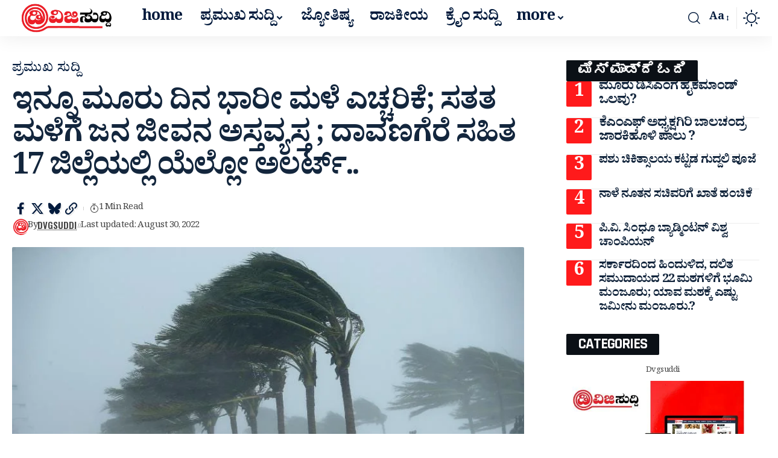

--- FILE ---
content_type: text/html; charset=UTF-8
request_url: https://dvgsuddi.com/latest-news-karnataka-rain-news-update-51/
body_size: 44625
content:
<!DOCTYPE html>
<html lang="en-US" prefix="og: https://ogp.me/ns#">
<head>
    <meta charset="UTF-8" />
    <meta http-equiv="X-UA-Compatible" content="IE=edge" />
	<meta name="viewport" content="width=device-width, initial-scale=1.0" />
    <link rel="profile" href="https://gmpg.org/xfn/11" />
		<style>img:is([sizes="auto" i], [sizes^="auto," i]) { contain-intrinsic-size: 3000px 1500px }</style>
	
<!-- Search Engine Optimization by Rank Math - https://rankmath.com/ -->
<title>ಇನ್ನೂ ಮೂರು ದಿನ ಭಾರೀ ಮಳೆ ಎಚ್ಚರಿಕೆ‌; ಸತತ ಮಳೆಗೆ ಜನ ಜೀವನ ಅಸ್ತವ್ಯಸ್ತ ; ದಾವಣಗೆರೆ ಸಹಿತ 17 ಜಿಲ್ಲೆಯಲ್ಲಿ ಯೆಲ್ಲೋ ಅಲರ್ಟ್.. &raquo; Dvgsuddi Kannada | online news portal | Kannada news online</title>
<meta name="description" content="ಬೆಂಗಳೂರು: ಸತತ ಭಾರೀ ಮಳೆಯಿಂದ ರಾಜ್ಯದ ಹಲವು ಜಿಲ್ಲೆಗಳಲ್ಲಿ ಪ್ರವಾಹದ ಭೀತಿ ಉಂಟಾಗಿ ಜನ ಜೀವನ ಅಸ್ತವ್ಯಸ್ತವಾಗಿದೆ. ಈ ಮಳೆ ಇನ್ನೂ ಮೂರು ದಿನ ಮುಂದುವರೆಯುತ್ತಿದೆ ಎಂದು ಭಾರತೀಯ ಹವಾಮಾನ ಇಲಾಖೆ (IMD) ಎಚ್ಚರಿಕೆ ನೀಡಿದೆ."/>
<meta name="robots" content="follow, index, max-snippet:-1, max-video-preview:-1, max-image-preview:large"/>
<link rel="preconnect" href="https://fonts.gstatic.com" crossorigin><link rel="preload" as="style" onload="this.onload=null;this.rel='stylesheet'" id="rb-preload-gfonts" href="https://fonts.googleapis.com/css?family=Noto+Serif+Kannada%3A200%2C300%2C400%2C500%2C600%2C700%2C800%2C900%7COswald%3A600%2C700%2C500%7CNoticia+Text%3A400%7CRajdhani%3A700%2C600%2C500%7CNoto+Serif+Kannada:100,100italic,200,200italic,300,300italic,400,400italic,500,500italic,600,600italic,700,700italic,800,800italic,900,900italic&amp;display=swap" crossorigin><noscript><link rel="stylesheet" href="https://fonts.googleapis.com/css?family=Noto+Serif+Kannada%3A200%2C300%2C400%2C500%2C600%2C700%2C800%2C900%7COswald%3A600%2C700%2C500%7CNoticia+Text%3A400%7CRajdhani%3A700%2C600%2C500%7CNoto+Serif+Kannada:100,100italic,200,200italic,300,300italic,400,400italic,500,500italic,600,600italic,700,700italic,800,800italic,900,900italic&amp;display=swap"></noscript><link rel="canonical" href="https://dvgsuddi.com/latest-news-karnataka-rain-news-update-51/" />
<meta property="og:locale" content="en_US" />
<meta property="og:type" content="article" />
<meta property="og:title" content="ಇನ್ನೂ ಮೂರು ದಿನ ಭಾರೀ ಮಳೆ ಎಚ್ಚರಿಕೆ‌; ಸತತ ಮಳೆಗೆ ಜನ ಜೀವನ ಅಸ್ತವ್ಯಸ್ತ ; ದಾವಣಗೆರೆ ಸಹಿತ 17 ಜಿಲ್ಲೆಯಲ್ಲಿ ಯೆಲ್ಲೋ ಅಲರ್ಟ್.. &raquo; Dvgsuddi Kannada | online news portal | Kannada news online" />
<meta property="og:description" content="ಬೆಂಗಳೂರು: ಸತತ ಭಾರೀ ಮಳೆಯಿಂದ ರಾಜ್ಯದ ಹಲವು ಜಿಲ್ಲೆಗಳಲ್ಲಿ ಪ್ರವಾಹದ ಭೀತಿ ಉಂಟಾಗಿ ಜನ ಜೀವನ ಅಸ್ತವ್ಯಸ್ತವಾಗಿದೆ. ಈ ಮಳೆ ಇನ್ನೂ ಮೂರು ದಿನ ಮುಂದುವರೆಯುತ್ತಿದೆ ಎಂದು ಭಾರತೀಯ ಹವಾಮಾನ ಇಲಾಖೆ (IMD) ಎಚ್ಚರಿಕೆ ನೀಡಿದೆ." />
<meta property="og:url" content="https://dvgsuddi.com/latest-news-karnataka-rain-news-update-51/" />
<meta property="og:site_name" content="Dvgsuddi Kannada | online news portal | Kannada news online" />
<meta property="article:publisher" content="https://www.facebook.com/profile.php?id=100063889192014&mibextid=ZbWKwL" />
<meta property="article:tag" content="featured" />
<meta property="article:tag" content="heavy rain" />
<meta property="article:tag" content="karnataka rain" />
<meta property="article:tag" content="rain news update" />
<meta property="article:section" content="ಪ್ರಮುಖ ಸುದ್ದಿ" />
<meta property="og:image" content="https://dvgsuddi.com/wp-content/uploads/2022/04/rain22.jpg" />
<meta property="og:image:secure_url" content="https://dvgsuddi.com/wp-content/uploads/2022/04/rain22.jpg" />
<meta property="og:image:width" content="800" />
<meta property="og:image:height" content="533" />
<meta property="og:image:alt" content="ಇನ್ನೂ ಮೂರು ದಿನ ಭಾರೀ ಮಳೆ ಎಚ್ಚರಿಕೆ‌; ಸತತ ಮಳೆಗೆ ಜನ ಜೀವನ ಅಸ್ತವ್ಯಸ್ತ ; ದಾವಣಗೆರೆ ಸಹಿತ 17 ಜಿಲ್ಲೆಯಲ್ಲಿ ಯೆಲ್ಲೋ ಅಲರ್ಟ್.." />
<meta property="og:image:type" content="image/jpeg" />
<meta property="article:published_time" content="2022-08-30T06:56:03+05:30" />
<meta name="twitter:card" content="summary_large_image" />
<meta name="twitter:title" content="ಇನ್ನೂ ಮೂರು ದಿನ ಭಾರೀ ಮಳೆ ಎಚ್ಚರಿಕೆ‌; ಸತತ ಮಳೆಗೆ ಜನ ಜೀವನ ಅಸ್ತವ್ಯಸ್ತ ; ದಾವಣಗೆರೆ ಸಹಿತ 17 ಜಿಲ್ಲೆಯಲ್ಲಿ ಯೆಲ್ಲೋ ಅಲರ್ಟ್.. &raquo; Dvgsuddi Kannada | online news portal | Kannada news online" />
<meta name="twitter:description" content="ಬೆಂಗಳೂರು: ಸತತ ಭಾರೀ ಮಳೆಯಿಂದ ರಾಜ್ಯದ ಹಲವು ಜಿಲ್ಲೆಗಳಲ್ಲಿ ಪ್ರವಾಹದ ಭೀತಿ ಉಂಟಾಗಿ ಜನ ಜೀವನ ಅಸ್ತವ್ಯಸ್ತವಾಗಿದೆ. ಈ ಮಳೆ ಇನ್ನೂ ಮೂರು ದಿನ ಮುಂದುವರೆಯುತ್ತಿದೆ ಎಂದು ಭಾರತೀಯ ಹವಾಮಾನ ಇಲಾಖೆ (IMD) ಎಚ್ಚರಿಕೆ ನೀಡಿದೆ." />
<meta name="twitter:site" content="@https://x.com/dvg_suddi" />
<meta name="twitter:creator" content="@https://x.com/dvg_suddi" />
<meta name="twitter:image" content="https://dvgsuddi.com/wp-content/uploads/2022/04/rain22.jpg" />
<meta name="twitter:label1" content="Written by" />
<meta name="twitter:data1" content="Dvgsuddi" />
<meta name="twitter:label2" content="Time to read" />
<meta name="twitter:data2" content="1 minute" />
<script type="application/ld+json" class="rank-math-schema">{"@context":"https://schema.org","@graph":[{"@type":"Place","@id":"https://dvgsuddi.com/#place","address":{"@type":"PostalAddress","streetAddress":"Kondajji, near high school","addressRegion":"Karnataka","postalCode":"577589","addressCountry":"India"}},{"@type":"Organization","@id":"https://dvgsuddi.com/#organization","name":"Dvgsuddi Kannada | online news portal | Kannada news online","url":"https://dvgsuddi.com","sameAs":["https://www.facebook.com/profile.php?id=100063889192014&amp;mibextid=ZbWKwL","https://twitter.com/https://x.com/dvg_suddi"],"email":"Dvgsuddi@gmail.com","address":{"@type":"PostalAddress","streetAddress":"Kondajji, near high school","addressRegion":"Karnataka","postalCode":"577589","addressCountry":"India"},"logo":{"@type":"ImageObject","@id":"https://dvgsuddi.com/#logo","url":"https://dvgsuddi.com/wp-content/uploads/2025/10/dvg-suddi.jpg","contentUrl":"https://dvgsuddi.com/wp-content/uploads/2025/10/dvg-suddi.jpg","caption":"Dvgsuddi Kannada | online news portal | Kannada news online","inLanguage":"en-US","width":"112","height":"112"},"contactPoint":[{"@type":"ContactPoint","telephone":"+917483892205","contactType":"customer support"}],"location":{"@id":"https://dvgsuddi.com/#place"}},{"@type":"WebSite","@id":"https://dvgsuddi.com/#website","url":"https://dvgsuddi.com","name":"Dvgsuddi Kannada | online news portal | Kannada news online","alternateName":"Dvg","publisher":{"@id":"https://dvgsuddi.com/#organization"},"inLanguage":"en-US"},{"@type":"ImageObject","@id":"https://dvgsuddi.com/wp-content/uploads/2022/04/rain22.jpg","url":"https://dvgsuddi.com/wp-content/uploads/2022/04/rain22.jpg","width":"800","height":"533","inLanguage":"en-US"},{"@type":"WebPage","@id":"https://dvgsuddi.com/latest-news-karnataka-rain-news-update-51/#webpage","url":"https://dvgsuddi.com/latest-news-karnataka-rain-news-update-51/","name":"\u0c87\u0ca8\u0ccd\u0ca8\u0cc2 \u0cae\u0cc2\u0cb0\u0cc1 \u0ca6\u0cbf\u0ca8 \u0cad\u0cbe\u0cb0\u0cc0 \u0cae\u0cb3\u0cc6 \u0c8e\u0c9a\u0ccd\u0c9a\u0cb0\u0cbf\u0c95\u0cc6\u200c; \u0cb8\u0ca4\u0ca4 \u0cae\u0cb3\u0cc6\u0c97\u0cc6 \u0c9c\u0ca8 \u0c9c\u0cc0\u0cb5\u0ca8 \u0c85\u0cb8\u0ccd\u0ca4\u0cb5\u0ccd\u0caf\u0cb8\u0ccd\u0ca4 ; \u0ca6\u0cbe\u0cb5\u0ca3\u0c97\u0cc6\u0cb0\u0cc6 \u0cb8\u0cb9\u0cbf\u0ca4 17 \u0c9c\u0cbf\u0cb2\u0ccd\u0cb2\u0cc6\u0caf\u0cb2\u0ccd\u0cb2\u0cbf \u0caf\u0cc6\u0cb2\u0ccd\u0cb2\u0ccb \u0c85\u0cb2\u0cb0\u0ccd\u0c9f\u0ccd.. &raquo; Dvgsuddi Kannada | online news portal | Kannada news online","datePublished":"2022-08-30T06:56:03+05:30","dateModified":"2022-08-30T06:56:03+05:30","isPartOf":{"@id":"https://dvgsuddi.com/#website"},"primaryImageOfPage":{"@id":"https://dvgsuddi.com/wp-content/uploads/2022/04/rain22.jpg"},"inLanguage":"en-US"},{"@type":"Person","@id":"https://dvgsuddi.com/author/dvgsuddigmail-com/","name":"Dvgsuddi","description":"\u0cb2\u0ccb\u0c95\u0cb2\u0ccd \u0cb8\u0cc1\u0ca6\u0ccd\u0ca6\u0cbf\u0c97\u0cb3\u0ca8\u0ccd\u0ca8\u0cc1 \u0c95\u0ccd\u0cb7\u0ca3\u0cbe\u0cb0\u0ccd\u0ca7\u0ca6\u0cb2\u0ccd\u0cb2\u0cbf \u0cb2\u0ccb\u0c95\u0ca6 \u0c9c\u0ca8\u0cb0 \u0cac\u0cc6\u0cb0\u0cb3 \u0ca4\u0cc1\u0ca6\u0cbf\u0c97\u0cc6 \u0ca4\u0cb2\u0cc1\u0caa\u0cbf\u0cb8\u0cc1\u0cb5 \u0c89\u0ca6\u0ccd\u0ca6\u0cc7\u0cb6\u0ca6\u0cbf\u0c82\u0ca6 \u0ca1\u0cbf\u0cb5\u0cbf\u0c9c\u0cbf\u0cb8\u0cc1\u0ca6\u0ccd\u0ca6\u0cbf.\u0c95\u0cbe\u0c82 \u0c95\u0ca8\u0ccd\u0ca8\u0ca1 \u0c86\u0ca8\u0ccd \u0cb2\u0cc8\u0ca8\u0ccd \u0ca8\u0ccd\u0caf\u0cc2\u0cb8\u0ccd \u0caa\u0ccb\u0cb0\u0ccd\u0c9f\u0cb2\u0ccd (\u0ca1\u0cbf\u0c9c\u0cbf\u0c9f\u0cb2\u0ccd \u0cae\u0cbe\u0ca7\u0ccd\u0caf\u0cae) \u0cb8\u0ccd\u0ca5\u0cbe\u0caa\u0cbf\u0cb8\u0cb2\u0cbe\u0c97\u0cbf\u0ca6\u0cc6. \u0cb8\u0ccd\u0ca5\u0cb3\u0cc0\u0caf \u0cb8\u0cc1\u0ca6\u0ccd\u0ca6\u0cbf \u0c9c\u0cca\u0ca4\u0cc6 \u0c87\u0ca8\u0ccd\u0cab\u0ccb\u0cb0\u0ccd\u0cae\u0cc6\u0c9f\u0cbf\u0cb5\u0ccd \u0ca8\u0ccd\u0caf\u0cc2\u0cb8\u0ccd \u0c95\u0cca\u0ca1\u0cc1\u0cb5\u0cc1\u0ca6\u0cc1 \u0cae\u0cca\u0ca6\u0cb2 \u0c86\u0ca6\u0ccd\u0caf\u0ca4\u0cc6. \u0c87\u0ca6\u0cb2\u0ccd\u0cb2\u0ca6\u0cc6 \u0cb0\u0cbe\u0c9c\u0c95\u0cc0\u0caf, \u0cb6\u0cbf\u0c95\u0ccd\u0cb7\u0ca3, \u0c89\u0ca6\u0ccd\u0caf\u0ccb\u0c97, \u0c95\u0ccd\u0cb0\u0cc0\u0ca1\u0cc6, \u0c85\u0caa\u0cb0\u0cbe\u0ca7 \u0cb8\u0cc1\u0ca6\u0ccd\u0ca6\u0cbf \u0cb9\u0cbe\u0c97\u0cc2 \u0cb5\u0cbf\u0cb6\u0cc7\u0cb7\u0cb5\u0cbe\u0c97\u0cbf \u0c95\u0cc3\u0cb7\u0cbf \u0cae\u0ca4\u0ccd\u0ca4\u0cc1 \u0cb0\u0cc8\u0ca4\u0cb0\u0cbf\u0c97\u0cc6 \u0c89\u0caa\u0caf\u0cc1\u0c95\u0ccd\u0ca4 \u0cae\u0cbe\u0cb9\u0cbf\u0ca4\u0cbf \u0ca8\u0cc0\u0ca1\u0cc1\u0cb5\u0cc1\u0ca6\u0cc1 \u0cae\u0cc1\u0c96\u0ccd\u0caf \u0c89\u0ca6\u0ccd\u0ca6\u0cc7\u0cb6. \u0cb8\u0cc1\u0ca6\u0ccd\u0ca6\u0cbf, \u0cae\u0cbe\u0cb9\u0cbf\u0ca4\u0cbf, \u0cb8\u0cb2\u0cb9\u0cc6, \u0cb8\u0cc2\u0c9a\u0ca8\u0cc6 \u0ca8\u0cc0\u0ca1\u0cb2\u0cc1 \u0cb5\u0cbe\u0c9f\u0ccd\u0cb8\u0cbe\u0caa\u0ccd (7483892205) \u0cae\u0cbe\u0ca1\u0cbf... Editor: munikondajji, MA journalism, contact number:7483892205, e-mail: dvgsuddi@gmail.com","url":"https://dvgsuddi.com/author/dvgsuddigmail-com/","image":{"@type":"ImageObject","@id":"https://secure.gravatar.com/avatar/bb2011fb6025d8224ac24cf93430d315017dd937a13c56a5665c1b5319d3de69?s=96&amp;d=mm&amp;r=g","url":"https://secure.gravatar.com/avatar/bb2011fb6025d8224ac24cf93430d315017dd937a13c56a5665c1b5319d3de69?s=96&amp;d=mm&amp;r=g","caption":"Dvgsuddi","inLanguage":"en-US"},"sameAs":["https://dvgsuddi.com"],"worksFor":{"@id":"https://dvgsuddi.com/#organization"}},{"@type":"NewsArticle","headline":"\u0c87\u0ca8\u0ccd\u0ca8\u0cc2 \u0cae\u0cc2\u0cb0\u0cc1 \u0ca6\u0cbf\u0ca8 \u0cad\u0cbe\u0cb0\u0cc0 \u0cae\u0cb3\u0cc6 \u0c8e\u0c9a\u0ccd\u0c9a\u0cb0\u0cbf\u0c95\u0cc6\u200c; \u0cb8\u0ca4\u0ca4 \u0cae\u0cb3\u0cc6\u0c97\u0cc6 \u0c9c\u0ca8 \u0c9c\u0cc0\u0cb5\u0ca8 \u0c85\u0cb8\u0ccd\u0ca4\u0cb5\u0ccd\u0caf\u0cb8\u0ccd\u0ca4 ; \u0ca6\u0cbe\u0cb5\u0ca3\u0c97\u0cc6\u0cb0\u0cc6 \u0cb8\u0cb9\u0cbf\u0ca4 17 \u0c9c\u0cbf\u0cb2\u0ccd\u0cb2\u0cc6\u0caf\u0cb2\u0ccd\u0cb2\u0cbf \u0caf\u0cc6\u0cb2\u0ccd\u0cb2\u0ccb","datePublished":"2022-08-30T06:56:03+05:30","dateModified":"2022-08-30T06:56:03+05:30","articleSection":"\u0caa\u0ccd\u0cb0\u0cae\u0cc1\u0c96 \u0cb8\u0cc1\u0ca6\u0ccd\u0ca6\u0cbf","author":{"@id":"https://dvgsuddi.com/author/dvgsuddigmail-com/","name":"Dvgsuddi"},"publisher":{"@id":"https://dvgsuddi.com/#organization"},"description":"\u0cac\u0cc6\u0c82\u0c97\u0cb3\u0cc2\u0cb0\u0cc1: \u0cb8\u0ca4\u0ca4 \u0cad\u0cbe\u0cb0\u0cc0 \u0cae\u0cb3\u0cc6\u0caf\u0cbf\u0c82\u0ca6 \u0cb0\u0cbe\u0c9c\u0ccd\u0caf\u0ca6 \u0cb9\u0cb2\u0cb5\u0cc1 \u0c9c\u0cbf\u0cb2\u0ccd\u0cb2\u0cc6\u0c97\u0cb3\u0cb2\u0ccd\u0cb2\u0cbf \u0caa\u0ccd\u0cb0\u0cb5\u0cbe\u0cb9\u0ca6 \u0cad\u0cc0\u0ca4\u0cbf \u0c89\u0c82\u0c9f\u0cbe\u0c97\u0cbf \u0c9c\u0ca8 \u0c9c\u0cc0\u0cb5\u0ca8 \u0c85\u0cb8\u0ccd\u0ca4\u0cb5\u0ccd\u0caf\u0cb8\u0ccd\u0ca4\u0cb5\u0cbe\u0c97\u0cbf\u0ca6\u0cc6. \u0c88 \u0cae\u0cb3\u0cc6 \u0c87\u0ca8\u0ccd\u0ca8\u0cc2 \u0cae\u0cc2\u0cb0\u0cc1 \u0ca6\u0cbf\u0ca8 \u0cae\u0cc1\u0c82\u0ca6\u0cc1\u0cb5\u0cb0\u0cc6\u0caf\u0cc1\u0ca4\u0ccd\u0ca4\u0cbf\u0ca6\u0cc6 \u0c8e\u0c82\u0ca6\u0cc1 \u0cad\u0cbe\u0cb0\u0ca4\u0cc0\u0caf \u0cb9\u0cb5\u0cbe\u0cae\u0cbe\u0ca8 \u0c87\u0cb2\u0cbe\u0c96\u0cc6 (IMD) \u0c8e\u0c9a\u0ccd\u0c9a\u0cb0\u0cbf\u0c95\u0cc6 \u0ca8\u0cc0\u0ca1\u0cbf\u0ca6\u0cc6.","name":"\u0c87\u0ca8\u0ccd\u0ca8\u0cc2 \u0cae\u0cc2\u0cb0\u0cc1 \u0ca6\u0cbf\u0ca8 \u0cad\u0cbe\u0cb0\u0cc0 \u0cae\u0cb3\u0cc6 \u0c8e\u0c9a\u0ccd\u0c9a\u0cb0\u0cbf\u0c95\u0cc6\u200c; \u0cb8\u0ca4\u0ca4 \u0cae\u0cb3\u0cc6\u0c97\u0cc6 \u0c9c\u0ca8 \u0c9c\u0cc0\u0cb5\u0ca8 \u0c85\u0cb8\u0ccd\u0ca4\u0cb5\u0ccd\u0caf\u0cb8\u0ccd\u0ca4 ; \u0ca6\u0cbe\u0cb5\u0ca3\u0c97\u0cc6\u0cb0\u0cc6 \u0cb8\u0cb9\u0cbf\u0ca4 17 \u0c9c\u0cbf\u0cb2\u0ccd\u0cb2\u0cc6\u0caf\u0cb2\u0ccd\u0cb2\u0cbf \u0caf\u0cc6\u0cb2\u0ccd\u0cb2\u0ccb","@id":"https://dvgsuddi.com/latest-news-karnataka-rain-news-update-51/#richSnippet","isPartOf":{"@id":"https://dvgsuddi.com/latest-news-karnataka-rain-news-update-51/#webpage"},"image":{"@id":"https://dvgsuddi.com/wp-content/uploads/2022/04/rain22.jpg"},"inLanguage":"en-US","mainEntityOfPage":{"@id":"https://dvgsuddi.com/latest-news-karnataka-rain-news-update-51/#webpage"}}]}</script>
<!-- /Rank Math WordPress SEO plugin -->

<link rel='dns-prefetch' href='//www.googletagmanager.com' />
<link rel='dns-prefetch' href='//pagead2.googlesyndication.com' />
<link rel='dns-prefetch' href='//fundingchoicesmessages.google.com' />
<link rel="alternate" type="application/rss+xml" title="Dvgsuddi Kannada | online news portal | Kannada news online &raquo; Feed" href="https://dvgsuddi.com/feed/" />
<link rel="alternate" type="application/rss+xml" title="Dvgsuddi Kannada | online news portal | Kannada news online &raquo; Comments Feed" href="https://dvgsuddi.com/comments/feed/" />
<link rel="alternate" type="application/rss+xml" title="Dvgsuddi Kannada | online news portal | Kannada news online &raquo; ಇನ್ನೂ ಮೂರು ದಿನ ಭಾರೀ ಮಳೆ ಎಚ್ಚರಿಕೆ‌; ಸತತ ಮಳೆಗೆ ಜನ ಜೀವನ ಅಸ್ತವ್ಯಸ್ತ ; ದಾವಣಗೆರೆ ಸಹಿತ 17 ಜಿಲ್ಲೆಯಲ್ಲಿ ಯೆಲ್ಲೋ ಅಲರ್ಟ್.. Comments Feed" href="https://dvgsuddi.com/latest-news-karnataka-rain-news-update-51/feed/" />
			<link rel="pingback" href="https://dvgsuddi.com/xmlrpc.php" />
		<script type="application/ld+json">{
    "@context": "https://schema.org",
    "@type": "Organization",
    "legalName": "Dvgsuddi Kannada | online news portal | Kannada news online",
    "url": "https://dvgsuddi.com/",
    "logo": "https://dvgsuddi.com/wp-content/uploads/2025/10/20251004_203521.png"
}</script>
<script>
window._wpemojiSettings = {"baseUrl":"https:\/\/s.w.org\/images\/core\/emoji\/16.0.1\/72x72\/","ext":".png","svgUrl":"https:\/\/s.w.org\/images\/core\/emoji\/16.0.1\/svg\/","svgExt":".svg","source":{"concatemoji":"https:\/\/dvgsuddi.com\/wp-includes\/js\/wp-emoji-release.min.js?ver=6.8.3"}};
/*! This file is auto-generated */
!function(s,n){var o,i,e;function c(e){try{var t={supportTests:e,timestamp:(new Date).valueOf()};sessionStorage.setItem(o,JSON.stringify(t))}catch(e){}}function p(e,t,n){e.clearRect(0,0,e.canvas.width,e.canvas.height),e.fillText(t,0,0);var t=new Uint32Array(e.getImageData(0,0,e.canvas.width,e.canvas.height).data),a=(e.clearRect(0,0,e.canvas.width,e.canvas.height),e.fillText(n,0,0),new Uint32Array(e.getImageData(0,0,e.canvas.width,e.canvas.height).data));return t.every(function(e,t){return e===a[t]})}function u(e,t){e.clearRect(0,0,e.canvas.width,e.canvas.height),e.fillText(t,0,0);for(var n=e.getImageData(16,16,1,1),a=0;a<n.data.length;a++)if(0!==n.data[a])return!1;return!0}function f(e,t,n,a){switch(t){case"flag":return n(e,"\ud83c\udff3\ufe0f\u200d\u26a7\ufe0f","\ud83c\udff3\ufe0f\u200b\u26a7\ufe0f")?!1:!n(e,"\ud83c\udde8\ud83c\uddf6","\ud83c\udde8\u200b\ud83c\uddf6")&&!n(e,"\ud83c\udff4\udb40\udc67\udb40\udc62\udb40\udc65\udb40\udc6e\udb40\udc67\udb40\udc7f","\ud83c\udff4\u200b\udb40\udc67\u200b\udb40\udc62\u200b\udb40\udc65\u200b\udb40\udc6e\u200b\udb40\udc67\u200b\udb40\udc7f");case"emoji":return!a(e,"\ud83e\udedf")}return!1}function g(e,t,n,a){var r="undefined"!=typeof WorkerGlobalScope&&self instanceof WorkerGlobalScope?new OffscreenCanvas(300,150):s.createElement("canvas"),o=r.getContext("2d",{willReadFrequently:!0}),i=(o.textBaseline="top",o.font="600 32px Arial",{});return e.forEach(function(e){i[e]=t(o,e,n,a)}),i}function t(e){var t=s.createElement("script");t.src=e,t.defer=!0,s.head.appendChild(t)}"undefined"!=typeof Promise&&(o="wpEmojiSettingsSupports",i=["flag","emoji"],n.supports={everything:!0,everythingExceptFlag:!0},e=new Promise(function(e){s.addEventListener("DOMContentLoaded",e,{once:!0})}),new Promise(function(t){var n=function(){try{var e=JSON.parse(sessionStorage.getItem(o));if("object"==typeof e&&"number"==typeof e.timestamp&&(new Date).valueOf()<e.timestamp+604800&&"object"==typeof e.supportTests)return e.supportTests}catch(e){}return null}();if(!n){if("undefined"!=typeof Worker&&"undefined"!=typeof OffscreenCanvas&&"undefined"!=typeof URL&&URL.createObjectURL&&"undefined"!=typeof Blob)try{var e="postMessage("+g.toString()+"("+[JSON.stringify(i),f.toString(),p.toString(),u.toString()].join(",")+"));",a=new Blob([e],{type:"text/javascript"}),r=new Worker(URL.createObjectURL(a),{name:"wpTestEmojiSupports"});return void(r.onmessage=function(e){c(n=e.data),r.terminate(),t(n)})}catch(e){}c(n=g(i,f,p,u))}t(n)}).then(function(e){for(var t in e)n.supports[t]=e[t],n.supports.everything=n.supports.everything&&n.supports[t],"flag"!==t&&(n.supports.everythingExceptFlag=n.supports.everythingExceptFlag&&n.supports[t]);n.supports.everythingExceptFlag=n.supports.everythingExceptFlag&&!n.supports.flag,n.DOMReady=!1,n.readyCallback=function(){n.DOMReady=!0}}).then(function(){return e}).then(function(){var e;n.supports.everything||(n.readyCallback(),(e=n.source||{}).concatemoji?t(e.concatemoji):e.wpemoji&&e.twemoji&&(t(e.twemoji),t(e.wpemoji)))}))}((window,document),window._wpemojiSettings);
</script>
<!-- dvgsuddi.com is managing ads with Advanced Ads 2.0.16 – https://wpadvancedads.com/ --><script id="dvgsu-ready">
			window.advanced_ads_ready=function(e,a){a=a||"complete";var d=function(e){return"interactive"===a?"loading"!==e:"complete"===e};d(document.readyState)?e():document.addEventListener("readystatechange",(function(a){d(a.target.readyState)&&e()}),{once:"interactive"===a})},window.advanced_ads_ready_queue=window.advanced_ads_ready_queue||[];		</script>
		<style id='wp-emoji-styles-inline-css'>

	img.wp-smiley, img.emoji {
		display: inline !important;
		border: none !important;
		box-shadow: none !important;
		height: 1em !important;
		width: 1em !important;
		margin: 0 0.07em !important;
		vertical-align: -0.1em !important;
		background: none !important;
		padding: 0 !important;
	}
</style>
<link rel='stylesheet' id='wp-block-library-css' href='https://dvgsuddi.com/wp-includes/css/dist/block-library/style.min.css?ver=6.8.3' media='all' />
<style id='classic-theme-styles-inline-css'>
/*! This file is auto-generated */
.wp-block-button__link{color:#fff;background-color:#32373c;border-radius:9999px;box-shadow:none;text-decoration:none;padding:calc(.667em + 2px) calc(1.333em + 2px);font-size:1.125em}.wp-block-file__button{background:#32373c;color:#fff;text-decoration:none}
</style>
<link rel='stylesheet' id='foxiz-elements-css' href='https://dvgsuddi.com/wp-content/plugins/foxiz-core/lib/foxiz-elements/public/style.css?ver=3.1' media='all' />
<style id='global-styles-inline-css'>
:root{--wp--preset--aspect-ratio--square: 1;--wp--preset--aspect-ratio--4-3: 4/3;--wp--preset--aspect-ratio--3-4: 3/4;--wp--preset--aspect-ratio--3-2: 3/2;--wp--preset--aspect-ratio--2-3: 2/3;--wp--preset--aspect-ratio--16-9: 16/9;--wp--preset--aspect-ratio--9-16: 9/16;--wp--preset--color--black: #000000;--wp--preset--color--cyan-bluish-gray: #abb8c3;--wp--preset--color--white: #ffffff;--wp--preset--color--pale-pink: #f78da7;--wp--preset--color--vivid-red: #cf2e2e;--wp--preset--color--luminous-vivid-orange: #ff6900;--wp--preset--color--luminous-vivid-amber: #fcb900;--wp--preset--color--light-green-cyan: #7bdcb5;--wp--preset--color--vivid-green-cyan: #00d084;--wp--preset--color--pale-cyan-blue: #8ed1fc;--wp--preset--color--vivid-cyan-blue: #0693e3;--wp--preset--color--vivid-purple: #9b51e0;--wp--preset--gradient--vivid-cyan-blue-to-vivid-purple: linear-gradient(135deg,rgba(6,147,227,1) 0%,rgb(155,81,224) 100%);--wp--preset--gradient--light-green-cyan-to-vivid-green-cyan: linear-gradient(135deg,rgb(122,220,180) 0%,rgb(0,208,130) 100%);--wp--preset--gradient--luminous-vivid-amber-to-luminous-vivid-orange: linear-gradient(135deg,rgba(252,185,0,1) 0%,rgba(255,105,0,1) 100%);--wp--preset--gradient--luminous-vivid-orange-to-vivid-red: linear-gradient(135deg,rgba(255,105,0,1) 0%,rgb(207,46,46) 100%);--wp--preset--gradient--very-light-gray-to-cyan-bluish-gray: linear-gradient(135deg,rgb(238,238,238) 0%,rgb(169,184,195) 100%);--wp--preset--gradient--cool-to-warm-spectrum: linear-gradient(135deg,rgb(74,234,220) 0%,rgb(151,120,209) 20%,rgb(207,42,186) 40%,rgb(238,44,130) 60%,rgb(251,105,98) 80%,rgb(254,248,76) 100%);--wp--preset--gradient--blush-light-purple: linear-gradient(135deg,rgb(255,206,236) 0%,rgb(152,150,240) 100%);--wp--preset--gradient--blush-bordeaux: linear-gradient(135deg,rgb(254,205,165) 0%,rgb(254,45,45) 50%,rgb(107,0,62) 100%);--wp--preset--gradient--luminous-dusk: linear-gradient(135deg,rgb(255,203,112) 0%,rgb(199,81,192) 50%,rgb(65,88,208) 100%);--wp--preset--gradient--pale-ocean: linear-gradient(135deg,rgb(255,245,203) 0%,rgb(182,227,212) 50%,rgb(51,167,181) 100%);--wp--preset--gradient--electric-grass: linear-gradient(135deg,rgb(202,248,128) 0%,rgb(113,206,126) 100%);--wp--preset--gradient--midnight: linear-gradient(135deg,rgb(2,3,129) 0%,rgb(40,116,252) 100%);--wp--preset--font-size--small: 13px;--wp--preset--font-size--medium: 20px;--wp--preset--font-size--large: 36px;--wp--preset--font-size--x-large: 42px;--wp--preset--spacing--20: 0.44rem;--wp--preset--spacing--30: 0.67rem;--wp--preset--spacing--40: 1rem;--wp--preset--spacing--50: 1.5rem;--wp--preset--spacing--60: 2.25rem;--wp--preset--spacing--70: 3.38rem;--wp--preset--spacing--80: 5.06rem;--wp--preset--shadow--natural: 6px 6px 9px rgba(0, 0, 0, 0.2);--wp--preset--shadow--deep: 12px 12px 50px rgba(0, 0, 0, 0.4);--wp--preset--shadow--sharp: 6px 6px 0px rgba(0, 0, 0, 0.2);--wp--preset--shadow--outlined: 6px 6px 0px -3px rgba(255, 255, 255, 1), 6px 6px rgba(0, 0, 0, 1);--wp--preset--shadow--crisp: 6px 6px 0px rgba(0, 0, 0, 1);}:where(.is-layout-flex){gap: 0.5em;}:where(.is-layout-grid){gap: 0.5em;}body .is-layout-flex{display: flex;}.is-layout-flex{flex-wrap: wrap;align-items: center;}.is-layout-flex > :is(*, div){margin: 0;}body .is-layout-grid{display: grid;}.is-layout-grid > :is(*, div){margin: 0;}:where(.wp-block-columns.is-layout-flex){gap: 2em;}:where(.wp-block-columns.is-layout-grid){gap: 2em;}:where(.wp-block-post-template.is-layout-flex){gap: 1.25em;}:where(.wp-block-post-template.is-layout-grid){gap: 1.25em;}.has-black-color{color: var(--wp--preset--color--black) !important;}.has-cyan-bluish-gray-color{color: var(--wp--preset--color--cyan-bluish-gray) !important;}.has-white-color{color: var(--wp--preset--color--white) !important;}.has-pale-pink-color{color: var(--wp--preset--color--pale-pink) !important;}.has-vivid-red-color{color: var(--wp--preset--color--vivid-red) !important;}.has-luminous-vivid-orange-color{color: var(--wp--preset--color--luminous-vivid-orange) !important;}.has-luminous-vivid-amber-color{color: var(--wp--preset--color--luminous-vivid-amber) !important;}.has-light-green-cyan-color{color: var(--wp--preset--color--light-green-cyan) !important;}.has-vivid-green-cyan-color{color: var(--wp--preset--color--vivid-green-cyan) !important;}.has-pale-cyan-blue-color{color: var(--wp--preset--color--pale-cyan-blue) !important;}.has-vivid-cyan-blue-color{color: var(--wp--preset--color--vivid-cyan-blue) !important;}.has-vivid-purple-color{color: var(--wp--preset--color--vivid-purple) !important;}.has-black-background-color{background-color: var(--wp--preset--color--black) !important;}.has-cyan-bluish-gray-background-color{background-color: var(--wp--preset--color--cyan-bluish-gray) !important;}.has-white-background-color{background-color: var(--wp--preset--color--white) !important;}.has-pale-pink-background-color{background-color: var(--wp--preset--color--pale-pink) !important;}.has-vivid-red-background-color{background-color: var(--wp--preset--color--vivid-red) !important;}.has-luminous-vivid-orange-background-color{background-color: var(--wp--preset--color--luminous-vivid-orange) !important;}.has-luminous-vivid-amber-background-color{background-color: var(--wp--preset--color--luminous-vivid-amber) !important;}.has-light-green-cyan-background-color{background-color: var(--wp--preset--color--light-green-cyan) !important;}.has-vivid-green-cyan-background-color{background-color: var(--wp--preset--color--vivid-green-cyan) !important;}.has-pale-cyan-blue-background-color{background-color: var(--wp--preset--color--pale-cyan-blue) !important;}.has-vivid-cyan-blue-background-color{background-color: var(--wp--preset--color--vivid-cyan-blue) !important;}.has-vivid-purple-background-color{background-color: var(--wp--preset--color--vivid-purple) !important;}.has-black-border-color{border-color: var(--wp--preset--color--black) !important;}.has-cyan-bluish-gray-border-color{border-color: var(--wp--preset--color--cyan-bluish-gray) !important;}.has-white-border-color{border-color: var(--wp--preset--color--white) !important;}.has-pale-pink-border-color{border-color: var(--wp--preset--color--pale-pink) !important;}.has-vivid-red-border-color{border-color: var(--wp--preset--color--vivid-red) !important;}.has-luminous-vivid-orange-border-color{border-color: var(--wp--preset--color--luminous-vivid-orange) !important;}.has-luminous-vivid-amber-border-color{border-color: var(--wp--preset--color--luminous-vivid-amber) !important;}.has-light-green-cyan-border-color{border-color: var(--wp--preset--color--light-green-cyan) !important;}.has-vivid-green-cyan-border-color{border-color: var(--wp--preset--color--vivid-green-cyan) !important;}.has-pale-cyan-blue-border-color{border-color: var(--wp--preset--color--pale-cyan-blue) !important;}.has-vivid-cyan-blue-border-color{border-color: var(--wp--preset--color--vivid-cyan-blue) !important;}.has-vivid-purple-border-color{border-color: var(--wp--preset--color--vivid-purple) !important;}.has-vivid-cyan-blue-to-vivid-purple-gradient-background{background: var(--wp--preset--gradient--vivid-cyan-blue-to-vivid-purple) !important;}.has-light-green-cyan-to-vivid-green-cyan-gradient-background{background: var(--wp--preset--gradient--light-green-cyan-to-vivid-green-cyan) !important;}.has-luminous-vivid-amber-to-luminous-vivid-orange-gradient-background{background: var(--wp--preset--gradient--luminous-vivid-amber-to-luminous-vivid-orange) !important;}.has-luminous-vivid-orange-to-vivid-red-gradient-background{background: var(--wp--preset--gradient--luminous-vivid-orange-to-vivid-red) !important;}.has-very-light-gray-to-cyan-bluish-gray-gradient-background{background: var(--wp--preset--gradient--very-light-gray-to-cyan-bluish-gray) !important;}.has-cool-to-warm-spectrum-gradient-background{background: var(--wp--preset--gradient--cool-to-warm-spectrum) !important;}.has-blush-light-purple-gradient-background{background: var(--wp--preset--gradient--blush-light-purple) !important;}.has-blush-bordeaux-gradient-background{background: var(--wp--preset--gradient--blush-bordeaux) !important;}.has-luminous-dusk-gradient-background{background: var(--wp--preset--gradient--luminous-dusk) !important;}.has-pale-ocean-gradient-background{background: var(--wp--preset--gradient--pale-ocean) !important;}.has-electric-grass-gradient-background{background: var(--wp--preset--gradient--electric-grass) !important;}.has-midnight-gradient-background{background: var(--wp--preset--gradient--midnight) !important;}.has-small-font-size{font-size: var(--wp--preset--font-size--small) !important;}.has-medium-font-size{font-size: var(--wp--preset--font-size--medium) !important;}.has-large-font-size{font-size: var(--wp--preset--font-size--large) !important;}.has-x-large-font-size{font-size: var(--wp--preset--font-size--x-large) !important;}
:where(.wp-block-post-template.is-layout-flex){gap: 1.25em;}:where(.wp-block-post-template.is-layout-grid){gap: 1.25em;}
:where(.wp-block-columns.is-layout-flex){gap: 2em;}:where(.wp-block-columns.is-layout-grid){gap: 2em;}
:root :where(.wp-block-pullquote){font-size: 1.5em;line-height: 1.6;}
</style>
<link rel='stylesheet' id='contact-form-7-css' href='https://dvgsuddi.com/wp-content/plugins/contact-form-7/includes/css/styles.css?ver=6.1.4' media='all' />
<link rel='stylesheet' id='elementor-icons-css' href='https://dvgsuddi.com/wp-content/plugins/elementor/assets/lib/eicons/css/elementor-icons.min.css?ver=5.44.0' media='all' />
<link rel='stylesheet' id='elementor-frontend-css' href='https://dvgsuddi.com/wp-content/plugins/elementor/assets/css/frontend.min.css?ver=3.33.4' media='all' />
<link rel='stylesheet' id='elementor-post-24662-css' href='https://dvgsuddi.com/wp-content/uploads/elementor/css/post-24662.css?ver=1768849958' media='all' />
<link rel='stylesheet' id='elementor-post-59214-css' href='https://dvgsuddi.com/wp-content/uploads/elementor/css/post-59214.css?ver=1768849958' media='all' />
<link rel='stylesheet' id='elementor-post-1752-css' href='https://dvgsuddi.com/wp-content/uploads/elementor/css/post-1752.css?ver=1768850006' media='all' />
<link rel='stylesheet' id='elementor-post-2390-css' href='https://dvgsuddi.com/wp-content/uploads/elementor/css/post-2390.css?ver=1768849958' media='all' />
<link rel='stylesheet' id='elementor-post-59213-css' href='https://dvgsuddi.com/wp-content/uploads/elementor/css/post-59213.css?ver=1768849958' media='all' />

<link rel='stylesheet' id='foxiz-main-css' href='https://dvgsuddi.com/wp-content/themes/foxiz/assets/css/main.css?ver=2.6.9' media='all' />
<style id='foxiz-main-inline-css'>
:root {--body-family:Noto Serif Kannada, Georgia, serif;--body-fweight:400;--body-fcolor:#031b3d;--body-fsize:18px;--body-fheight:1.500;--h1-family:Noto Serif Kannada, 'system-ui', -apple-system, BlinkMacSystemFont, 'Segoe UI', Roboto, Oxygen, Ubuntu, Cantarell, 'Fira Sans', 'Droid Sans', 'Helvetica Neue', sans-serif;--h1-fweight:700;--h1-fcolor:#13263d;--h1-fsize:42px;--h1-fspace:-0.04762em;--h2-family:Noto Serif Kannada, 'system-ui', -apple-system, BlinkMacSystemFont, 'Segoe UI', Roboto, Oxygen, Ubuntu, Cantarell, 'Fira Sans', 'Droid Sans', 'Helvetica Neue', sans-serif;--h2-fweight:700;--h2-fcolor:#13263d;--h2-fsize:32px;--h2-fspace:-0.04688em;--h2-fheight:1.063;--h3-family:Noto Serif Kannada, 'system-ui', -apple-system, BlinkMacSystemFont, 'Segoe UI', Roboto, Oxygen, Ubuntu, Cantarell, 'Fira Sans', 'Droid Sans', 'Helvetica Neue', sans-serif;--h3-fweight:700;--h3-fcolor:#13263d;--h3-fsize:24px;--h3-fspace:-0.04167em;--h3-fheight:1.167;--h4-family:Noto Serif Kannada, 'system-ui', -apple-system, BlinkMacSystemFont, 'Segoe UI', Roboto, Oxygen, Ubuntu, Cantarell, 'Fira Sans', 'Droid Sans', 'Helvetica Neue', sans-serif;--h4-fweight:700;--h4-fcolor:#13263d;--h4-fsize:20px;--h4-fspace:-0.05000em;--h4-fheight:1.250;--h5-family:Noto Serif Kannada, 'system-ui', -apple-system, BlinkMacSystemFont, 'Segoe UI', Roboto, Oxygen, Ubuntu, Cantarell, 'Fira Sans', 'Droid Sans', 'Helvetica Neue', sans-serif;--h5-fweight:700;--h5-fcolor:#13263d;--h5-fsize:18px;--h5-fheight:1.278;--h6-family:Noto Serif Kannada, 'system-ui', -apple-system, BlinkMacSystemFont, 'Segoe UI', Roboto, Oxygen, Ubuntu, Cantarell, 'Fira Sans', 'Droid Sans', 'Helvetica Neue', sans-serif;--h6-fweight:700;--h6-fcolor:#13263d;--h6-fsize:17px;--h6-fheight:1.294;--cat-family:Noto Serif Kannada, 'system-ui', -apple-system, BlinkMacSystemFont, 'Segoe UI', Roboto, Oxygen, Ubuntu, Cantarell, 'Fira Sans', 'Droid Sans', 'Helvetica Neue', sans-serif;--cat-fweight:500;--cat-transform:uppercase;--cat-fsize:14px;--cat-fspace:0.07143em;--meta-family:Noto Serif Kannada, 'system-ui', -apple-system, BlinkMacSystemFont, 'Segoe UI', Roboto, Oxygen, Ubuntu, Cantarell, 'Fira Sans', 'Droid Sans', 'Helvetica Neue', sans-serif;--meta-fweight:400;--meta-fcolor:#444444;--meta-fsize:13px;--meta-fspace:-0.03846em;--meta-b-family:Oswald;--meta-b-fweight:600;--meta-b-transform:uppercase;--meta-b-fcolor:#444444;--input-family:Noticia Text;--input-fweight:400;--input-fsize:14px;--btn-family:Oswald, 'system-ui', -apple-system, BlinkMacSystemFont, 'Segoe UI', Roboto, Oxygen, Ubuntu, Cantarell, 'Fira Sans', 'Droid Sans', 'Helvetica Neue', sans-serif;--btn-fweight:700;--btn-fsize:15px;--btn-fspace:-0.02000em;--menu-family:Noto Serif Kannada, 'system-ui', -apple-system, BlinkMacSystemFont, 'Segoe UI', Roboto, Oxygen, Ubuntu, Cantarell, 'Fira Sans', 'Droid Sans', 'Helvetica Neue', sans-serif;--menu-fweight:700;--menu-transform:lowercase;--menu-fsize:25px;--menu-fspace:-0.04000em;--submenu-family:Noto Serif Kannada, 'system-ui', -apple-system, BlinkMacSystemFont, 'Segoe UI', Roboto, Oxygen, Ubuntu, Cantarell, 'Fira Sans', 'Droid Sans', 'Helvetica Neue', sans-serif;--submenu-fweight:500;--submenu-fsize:20px;--submenu-fspace:-0.02500em;--dwidgets-family:Rajdhani, 'system-ui', -apple-system, BlinkMacSystemFont, 'Segoe UI', Roboto, Oxygen, Ubuntu, Cantarell, 'Fira Sans', 'Droid Sans', 'Helvetica Neue', sans-serif;--dwidgets-fweight:500;--dwidgets-fsize:18px;--dwidgets-fspace:-0.02778em;--headline-family:Noto Serif Kannada, 'system-ui', -apple-system, BlinkMacSystemFont, 'Segoe UI', Roboto, Oxygen, Ubuntu, Cantarell, 'Fira Sans', 'Droid Sans', 'Helvetica Neue', sans-serif;--headline-fweight:700;--headline-fsize:60px;--headline-fspace:-0.03333em;--headline-fheight:1.083;--tagline-family:Noto Serif Kannada, 'system-ui', -apple-system, BlinkMacSystemFont, 'Segoe UI', Roboto, Oxygen, Ubuntu, Cantarell, 'Fira Sans', 'Droid Sans', 'Helvetica Neue', sans-serif;--tagline-fweight:500;--tagline-fsize:22px;--heading-family:Rajdhani, 'system-ui', -apple-system, BlinkMacSystemFont, 'Segoe UI', Roboto, Oxygen, Ubuntu, Cantarell, 'Fira Sans', 'Droid Sans', 'Helvetica Neue', sans-serif;--heading-fweight:700;--heading-transform:uppercase;--heading-fspace:-1px;--subheading-family:Rajdhani, Garamond, serif;--subheading-fweight:600;--subheading-fsize:18px;--subheading-fspace:-0.02778em;--quote-family:Noto Serif Kannada, 'system-ui', -apple-system, BlinkMacSystemFont, 'Segoe UI', Roboto, Oxygen, Ubuntu, Cantarell, 'Fira Sans', 'Droid Sans', 'Helvetica Neue', sans-serif;--quote-fweight:700;--quote-fspace:-1px;--bcrumb-family:Oswald, 'system-ui', -apple-system, BlinkMacSystemFont, 'Segoe UI', Roboto, Oxygen, Ubuntu, Cantarell, 'Fira Sans', 'Droid Sans', 'Helvetica Neue', sans-serif;--bcrumb-fweight:500;--bcrumb-fsize:15px;--toc-family:Rajdhani, 'system-ui', -apple-system, BlinkMacSystemFont, 'Segoe UI', Roboto, Oxygen, Ubuntu, Cantarell, 'Fira Sans', 'Droid Sans', 'Helvetica Neue', sans-serif;--toc-fweight:600;--toc-fsize:20px;--toc-fspace:-0.05000em;--readmore-fsize : 15px;--headline-s-fsize : 50px;--tagline-s-fsize : 22px;--bookmark-fsize : 11px;}@media (max-width: 1024px) {body {--body-fsize : 18px;--h1-fsize : 30px;--h2-fsize : 30px;--h3-fsize : 22px;--h4-fsize : 18px;--h5-fsize : 17px;--h6-fsize : 16px;--cat-fsize : 13px;--meta-fsize : 12px;--readmore-fsize : 14px;--input-fsize : 14px;--btn-fsize : 14px;--bcrumb-fsize : 14px;--excerpt-fsize : 12px;--dwidgets-fsize : 17px;--headline-fsize : 35px;--headline-s-fsize : 35px;--tagline-fsize : 20px;--tagline-s-fsize : 20px;--bookmark-fsize : 11px;--toc-fsize : 18px;}}@media (max-width: 767px) {body {--body-fsize : 18px;--h1-fsize : 25px;--h2-fsize : 26px;--h3-fsize : 20px;--h4-fsize : 17px;--h5-fsize : 16px;--h6-fsize : 15px;--cat-fsize : 12px;--meta-fsize : 12px;--readmore-fsize : 14px;--input-fsize : 14px;--btn-fsize : 14px;--bcrumb-fsize : 14px;--excerpt-fsize : 12px;--dwidgets-fsize : 16px;--headline-fsize : 30px;--headline-s-fsize : 30px;--tagline-fsize : 17px;--tagline-s-fsize : 17px;--bookmark-fsize : 10px;--toc-fsize : 17px;--dm-size : 26px;}}:root {--g-color :#ff1a1b;--g-color-90 :#ff1a1be6;--dark-accent :#1a243d;--dark-accent-90 :#1a243de6;--dark-accent-0 :#1a243d00;--review-color :#ffad21;--live-color :#ff0000;--video-color :#000000;--excerpt-color :#444444;--indicator-bg-from :#ff28bb;--indicator-bg-to :#440075;--indicator-height :3px;}[data-theme="dark"], .light-scheme {--solid-white :#0b1016;--dark-accent :#294263;--dark-accent-90 :#294263e6;--dark-accent-0 :#29426300;--excerpt-color :#eeeeee;--meta-fcolor :#eeeeee;--meta-b-fcolor :#ffffff;--live-color :#ff0000;}[data-theme="dark"].is-hd-4 {--nav-bg: #191c20;--nav-bg-from: #191c20;--nav-bg-to: #191c20;--nav-bg-glass: #191c2011;--nav-bg-glass-from: #191c2011;--nav-bg-glass-to: #191c2011;}[data-theme="dark"].is-hd-5, [data-theme="dark"].is-hd-5:not(.sticky-on) {--nav-bg: #191c20;--nav-bg-from: #191c20;--nav-bg-to: #191c20;--nav-bg-glass: #191c2011;--nav-bg-glass-from: #191c2011;--nav-bg-glass-to: #191c2011;}:root {--mbnav-bg: #20344b;--mbnav-bg-from: #20344b;--mbnav-bg-to: #20344b;--mbnav-bg-glass: #20344bbb;--mbnav-bg-glass-from: #20344bbb;--mbnav-bg-glass-to: #20344bbb;--mbnav-color :#ffffff;}:root {--topad-spacing :15px;--round-3 :2px;--round-5 :2px;--round-7 :7px;--hyperlink-line-color :var(--g-color);--mbnav-height :42px;--mlogo-height :42px;--single-category-fsize :22px;--heading-sub-color :#0b1016;--s-content-width : 760px;--max-width-wo-sb : 840px;--s-sidebar-padding :3%;--s10-feat-ratio :45%;--s11-feat-ratio :45%;--dm-size : 28px;--login-popup-w : 350px;--menu-item-spacing : 15px;}[data-theme="dark"], .light-scheme {--heading-sub-color :#ff1a1b; }.p-readmore { font-family:Oswald, 'system-ui', -apple-system, BlinkMacSystemFont, 'Segoe UI', Roboto, Oxygen, Ubuntu, Cantarell, 'Fira Sans', 'Droid Sans', 'Helvetica Neue', sans-serif;font-weight:600;}.mobile-menu > li > a  { font-family:Noto Serif Kannada, 'system-ui', -apple-system, BlinkMacSystemFont, 'Segoe UI', Roboto, Oxygen, Ubuntu, Cantarell, 'Fira Sans', 'Droid Sans', 'Helvetica Neue', sans-serif;font-weight:500;font-size:16px;letter-spacing:-.5px;}.mobile-menu .sub-menu a, .logged-mobile-menu a { font-family:Rajdhani, 'system-ui', -apple-system, BlinkMacSystemFont, 'Segoe UI', Roboto, Oxygen, Ubuntu, Cantarell, 'Fira Sans', 'Droid Sans', 'Helvetica Neue', sans-serif;font-weight:700;font-size:20px;letter-spacing:-.5px;}.mobile-qview a { font-family:Noto Serif Kannada, 'system-ui', -apple-system, BlinkMacSystemFont, 'Segoe UI', Roboto, Oxygen, Ubuntu, Cantarell, 'Fira Sans', 'Droid Sans', 'Helvetica Neue', sans-serif;font-weight:700;font-size:15px;letter-spacing:-.5px;}.search-header:before { background-repeat : no-repeat;background-size : cover;background-attachment : scroll;background-position : center center;}[data-theme="dark"] .search-header:before { background-repeat : no-repeat;background-size : cover;background-attachment : scroll;background-position : center center;}.footer-has-bg { background-color : #0000000a;}[data-theme="dark"] .footer-has-bg { background-color : #16181c;}#amp-mobile-version-switcher { display: none; }.mobile-menu .sub-menu > * {flex: 0 0 100%}.login-icon-svg, .rbi-user.wnav-icon { font-size: 24px;}@media (min-width: 1025px) { .grid-container > .sidebar-wrap { flex: 0 0 30%; width: 30%; } .grid-container > .s-ct { flex: 0 0 69.9%; width: 69.9%; } }@media (max-width: 767px) { .login-icon-svg, .rbi-user.wnav-icon { font-size: 20.4px;} }.live-tag:after { content: "Live: " }
</style>
<link rel='stylesheet' id='foxiz-print-css' href='https://dvgsuddi.com/wp-content/themes/foxiz/assets/css/print.css?ver=2.6.9' media='all' />
<link rel='stylesheet' id='foxiz-style-css' href='https://dvgsuddi.com/wp-content/themes/foxiz/style.css?ver=2.6.9' media='all' />

<script src="https://dvgsuddi.com/wp-includes/js/jquery/jquery.min.js?ver=3.7.1" id="jquery-core-js"></script>
<script src="https://dvgsuddi.com/wp-includes/js/jquery/jquery-migrate.min.js?ver=3.4.1" id="jquery-migrate-js"></script>

<!-- Google tag (gtag.js) snippet added by Site Kit -->
<!-- Google Analytics snippet added by Site Kit -->
<script src="https://www.googletagmanager.com/gtag/js?id=GT-T5NMFX4" id="google_gtagjs-js" async></script>
<script id="google_gtagjs-js-after">
window.dataLayer = window.dataLayer || [];function gtag(){dataLayer.push(arguments);}
gtag("set","linker",{"domains":["dvgsuddi.com"]});
gtag("js", new Date());
gtag("set", "developer_id.dZTNiMT", true);
gtag("config", "GT-T5NMFX4");
</script>
<link rel="preload" href="https://dvgsuddi.com/wp-content/themes/foxiz/assets/fonts/icons.woff2?ver=2.5.0" as="font" type="font/woff2" crossorigin="anonymous"> <link rel="https://api.w.org/" href="https://dvgsuddi.com/wp-json/" /><link rel="alternate" title="JSON" type="application/json" href="https://dvgsuddi.com/wp-json/wp/v2/posts/33578" /><link rel="EditURI" type="application/rsd+xml" title="RSD" href="https://dvgsuddi.com/xmlrpc.php?rsd" />
<meta name="generator" content="WordPress 6.8.3" />
<link rel='shortlink' href='https://dvgsuddi.com/?p=33578' />
<link rel="alternate" title="oEmbed (JSON)" type="application/json+oembed" href="https://dvgsuddi.com/wp-json/oembed/1.0/embed?url=https%3A%2F%2Fdvgsuddi.com%2Flatest-news-karnataka-rain-news-update-51%2F" />
<link rel="alternate" title="oEmbed (XML)" type="text/xml+oembed" href="https://dvgsuddi.com/wp-json/oembed/1.0/embed?url=https%3A%2F%2Fdvgsuddi.com%2Flatest-news-karnataka-rain-news-update-51%2F&#038;format=xml" />
<meta name="generator" content="Site Kit by Google 1.168.0" />
<!-- Google AdSense meta tags added by Site Kit -->
<meta name="google-adsense-platform-account" content="ca-host-pub-2644536267352236">
<meta name="google-adsense-platform-domain" content="sitekit.withgoogle.com">
<!-- End Google AdSense meta tags added by Site Kit -->
<meta name="generator" content="Elementor 3.33.4; features: additional_custom_breakpoints; settings: css_print_method-external, google_font-enabled, font_display-swap">
<script type="application/ld+json">{
    "@context": "https://schema.org",
    "@type": "WebSite",
    "@id": "https://dvgsuddi.com/#website",
    "url": "https://dvgsuddi.com/",
    "name": "Dvgsuddi Kannada | online news portal | Kannada news online",
    "potentialAction": {
        "@type": "SearchAction",
        "target": "https://dvgsuddi.com/?s={search_term_string}",
        "query-input": "required name=search_term_string"
    }
}</script>
      <meta name="onesignal" content="wordpress-plugin"/>
            <script>

      window.OneSignalDeferred = window.OneSignalDeferred || [];

      OneSignalDeferred.push(function(OneSignal) {
        var oneSignal_options = {};
        window._oneSignalInitOptions = oneSignal_options;

        oneSignal_options['serviceWorkerParam'] = { scope: '/wp-content/plugins/onesignal-free-web-push-notifications/sdk_files/push/onesignal/' };
oneSignal_options['serviceWorkerPath'] = 'OneSignalSDKWorker.js';

        OneSignal.Notifications.setDefaultUrl("https://dvgsuddi.com");

        oneSignal_options['wordpress'] = true;
oneSignal_options['appId'] = '12f9f2d9-56fa-4dbe-901d-6d379e36d759';
oneSignal_options['allowLocalhostAsSecureOrigin'] = true;
oneSignal_options['welcomeNotification'] = { };
oneSignal_options['welcomeNotification']['title'] = "";
oneSignal_options['welcomeNotification']['message'] = "";
oneSignal_options['path'] = "https://dvgsuddi.com/wp-content/plugins/onesignal-free-web-push-notifications/sdk_files/";
oneSignal_options['safari_web_id'] = "web.onesignal.auto.02091d44-51df-4a38-967b-45e7d1e7feaf";
oneSignal_options['promptOptions'] = { };
oneSignal_options['notifyButton'] = { };
oneSignal_options['notifyButton']['enable'] = true;
oneSignal_options['notifyButton']['position'] = 'bottom-right';
oneSignal_options['notifyButton']['theme'] = 'default';
oneSignal_options['notifyButton']['size'] = 'large';
oneSignal_options['notifyButton']['showCredit'] = true;
oneSignal_options['notifyButton']['text'] = {};
              OneSignal.init(window._oneSignalInitOptions);
              OneSignal.Notifications.requestPermission()      });

      function documentInitOneSignal() {
        var oneSignal_elements = document.getElementsByClassName("OneSignal-prompt");

        var oneSignalLinkClickHandler = function(event) { OneSignal.Notifications.requestPermission(); event.preventDefault(); };        for(var i = 0; i < oneSignal_elements.length; i++)
          oneSignal_elements[i].addEventListener('click', oneSignalLinkClickHandler, false);
      }

      if (document.readyState === 'complete') {
           documentInitOneSignal();
      }
      else {
           window.addEventListener("load", function(event){
               documentInitOneSignal();
          });
      }
    </script>
			<style>
				.e-con.e-parent:nth-of-type(n+4):not(.e-lazyloaded):not(.e-no-lazyload),
				.e-con.e-parent:nth-of-type(n+4):not(.e-lazyloaded):not(.e-no-lazyload) * {
					background-image: none !important;
				}
				@media screen and (max-height: 1024px) {
					.e-con.e-parent:nth-of-type(n+3):not(.e-lazyloaded):not(.e-no-lazyload),
					.e-con.e-parent:nth-of-type(n+3):not(.e-lazyloaded):not(.e-no-lazyload) * {
						background-image: none !important;
					}
				}
				@media screen and (max-height: 640px) {
					.e-con.e-parent:nth-of-type(n+2):not(.e-lazyloaded):not(.e-no-lazyload),
					.e-con.e-parent:nth-of-type(n+2):not(.e-lazyloaded):not(.e-no-lazyload) * {
						background-image: none !important;
					}
				}
			</style>
			
<!-- Google AdSense snippet added by Site Kit -->
<script async src="https://pagead2.googlesyndication.com/pagead/js/adsbygoogle.js?client=ca-pub-9120830895209385&amp;host=ca-host-pub-2644536267352236" crossorigin="anonymous"></script>

<!-- End Google AdSense snippet added by Site Kit -->

<!-- Google AdSense Ad Blocking Recovery snippet added by Site Kit -->
<script async src="https://fundingchoicesmessages.google.com/i/pub-9120830895209385?ers=1" nonce="XiNt3IwWOcJuDPcIB7xy3Q"></script><script nonce="XiNt3IwWOcJuDPcIB7xy3Q">(function() {function signalGooglefcPresent() {if (!window.frames['googlefcPresent']) {if (document.body) {const iframe = document.createElement('iframe'); iframe.style = 'width: 0; height: 0; border: none; z-index: -1000; left: -1000px; top: -1000px;'; iframe.style.display = 'none'; iframe.name = 'googlefcPresent'; document.body.appendChild(iframe);} else {setTimeout(signalGooglefcPresent, 0);}}}signalGooglefcPresent();})();</script>
<!-- End Google AdSense Ad Blocking Recovery snippet added by Site Kit -->

<!-- Google AdSense Ad Blocking Recovery Error Protection snippet added by Site Kit -->
<script>(function(){'use strict';function aa(a){var b=0;return function(){return b<a.length?{done:!1,value:a[b++]}:{done:!0}}}var ba="function"==typeof Object.defineProperties?Object.defineProperty:function(a,b,c){if(a==Array.prototype||a==Object.prototype)return a;a[b]=c.value;return a};
function ea(a){a=["object"==typeof globalThis&&globalThis,a,"object"==typeof window&&window,"object"==typeof self&&self,"object"==typeof global&&global];for(var b=0;b<a.length;++b){var c=a[b];if(c&&c.Math==Math)return c}throw Error("Cannot find global object");}var fa=ea(this);function ha(a,b){if(b)a:{var c=fa;a=a.split(".");for(var d=0;d<a.length-1;d++){var e=a[d];if(!(e in c))break a;c=c[e]}a=a[a.length-1];d=c[a];b=b(d);b!=d&&null!=b&&ba(c,a,{configurable:!0,writable:!0,value:b})}}
var ia="function"==typeof Object.create?Object.create:function(a){function b(){}b.prototype=a;return new b},l;if("function"==typeof Object.setPrototypeOf)l=Object.setPrototypeOf;else{var m;a:{var ja={a:!0},ka={};try{ka.__proto__=ja;m=ka.a;break a}catch(a){}m=!1}l=m?function(a,b){a.__proto__=b;if(a.__proto__!==b)throw new TypeError(a+" is not extensible");return a}:null}var la=l;
function n(a,b){a.prototype=ia(b.prototype);a.prototype.constructor=a;if(la)la(a,b);else for(var c in b)if("prototype"!=c)if(Object.defineProperties){var d=Object.getOwnPropertyDescriptor(b,c);d&&Object.defineProperty(a,c,d)}else a[c]=b[c];a.A=b.prototype}function ma(){for(var a=Number(this),b=[],c=a;c<arguments.length;c++)b[c-a]=arguments[c];return b}
var na="function"==typeof Object.assign?Object.assign:function(a,b){for(var c=1;c<arguments.length;c++){var d=arguments[c];if(d)for(var e in d)Object.prototype.hasOwnProperty.call(d,e)&&(a[e]=d[e])}return a};ha("Object.assign",function(a){return a||na});/*

 Copyright The Closure Library Authors.
 SPDX-License-Identifier: Apache-2.0
*/
var p=this||self;function q(a){return a};var t,u;a:{for(var oa=["CLOSURE_FLAGS"],v=p,x=0;x<oa.length;x++)if(v=v[oa[x]],null==v){u=null;break a}u=v}var pa=u&&u[610401301];t=null!=pa?pa:!1;var z,qa=p.navigator;z=qa?qa.userAgentData||null:null;function A(a){return t?z?z.brands.some(function(b){return(b=b.brand)&&-1!=b.indexOf(a)}):!1:!1}function B(a){var b;a:{if(b=p.navigator)if(b=b.userAgent)break a;b=""}return-1!=b.indexOf(a)};function C(){return t?!!z&&0<z.brands.length:!1}function D(){return C()?A("Chromium"):(B("Chrome")||B("CriOS"))&&!(C()?0:B("Edge"))||B("Silk")};var ra=C()?!1:B("Trident")||B("MSIE");!B("Android")||D();D();B("Safari")&&(D()||(C()?0:B("Coast"))||(C()?0:B("Opera"))||(C()?0:B("Edge"))||(C()?A("Microsoft Edge"):B("Edg/"))||C()&&A("Opera"));var sa={},E=null;var ta="undefined"!==typeof Uint8Array,ua=!ra&&"function"===typeof btoa;var F="function"===typeof Symbol&&"symbol"===typeof Symbol()?Symbol():void 0,G=F?function(a,b){a[F]|=b}:function(a,b){void 0!==a.g?a.g|=b:Object.defineProperties(a,{g:{value:b,configurable:!0,writable:!0,enumerable:!1}})};function va(a){var b=H(a);1!==(b&1)&&(Object.isFrozen(a)&&(a=Array.prototype.slice.call(a)),I(a,b|1))}
var H=F?function(a){return a[F]|0}:function(a){return a.g|0},J=F?function(a){return a[F]}:function(a){return a.g},I=F?function(a,b){a[F]=b}:function(a,b){void 0!==a.g?a.g=b:Object.defineProperties(a,{g:{value:b,configurable:!0,writable:!0,enumerable:!1}})};function wa(){var a=[];G(a,1);return a}function xa(a,b){I(b,(a|0)&-99)}function K(a,b){I(b,(a|34)&-73)}function L(a){a=a>>11&1023;return 0===a?536870912:a};var M={};function N(a){return null!==a&&"object"===typeof a&&!Array.isArray(a)&&a.constructor===Object}var O,ya=[];I(ya,39);O=Object.freeze(ya);var P;function Q(a,b){P=b;a=new a(b);P=void 0;return a}
function R(a,b,c){null==a&&(a=P);P=void 0;if(null==a){var d=96;c?(a=[c],d|=512):a=[];b&&(d=d&-2095105|(b&1023)<<11)}else{if(!Array.isArray(a))throw Error();d=H(a);if(d&64)return a;d|=64;if(c&&(d|=512,c!==a[0]))throw Error();a:{c=a;var e=c.length;if(e){var f=e-1,g=c[f];if(N(g)){d|=256;b=(d>>9&1)-1;e=f-b;1024<=e&&(za(c,b,g),e=1023);d=d&-2095105|(e&1023)<<11;break a}}b&&(g=(d>>9&1)-1,b=Math.max(b,e-g),1024<b&&(za(c,g,{}),d|=256,b=1023),d=d&-2095105|(b&1023)<<11)}}I(a,d);return a}
function za(a,b,c){for(var d=1023+b,e=a.length,f=d;f<e;f++){var g=a[f];null!=g&&g!==c&&(c[f-b]=g)}a.length=d+1;a[d]=c};function Aa(a){switch(typeof a){case "number":return isFinite(a)?a:String(a);case "boolean":return a?1:0;case "object":if(a&&!Array.isArray(a)&&ta&&null!=a&&a instanceof Uint8Array){if(ua){for(var b="",c=0,d=a.length-10240;c<d;)b+=String.fromCharCode.apply(null,a.subarray(c,c+=10240));b+=String.fromCharCode.apply(null,c?a.subarray(c):a);a=btoa(b)}else{void 0===b&&(b=0);if(!E){E={};c="ABCDEFGHIJKLMNOPQRSTUVWXYZabcdefghijklmnopqrstuvwxyz0123456789".split("");d=["+/=","+/","-_=","-_.","-_"];for(var e=
0;5>e;e++){var f=c.concat(d[e].split(""));sa[e]=f;for(var g=0;g<f.length;g++){var h=f[g];void 0===E[h]&&(E[h]=g)}}}b=sa[b];c=Array(Math.floor(a.length/3));d=b[64]||"";for(e=f=0;f<a.length-2;f+=3){var k=a[f],w=a[f+1];h=a[f+2];g=b[k>>2];k=b[(k&3)<<4|w>>4];w=b[(w&15)<<2|h>>6];h=b[h&63];c[e++]=g+k+w+h}g=0;h=d;switch(a.length-f){case 2:g=a[f+1],h=b[(g&15)<<2]||d;case 1:a=a[f],c[e]=b[a>>2]+b[(a&3)<<4|g>>4]+h+d}a=c.join("")}return a}}return a};function Ba(a,b,c){a=Array.prototype.slice.call(a);var d=a.length,e=b&256?a[d-1]:void 0;d+=e?-1:0;for(b=b&512?1:0;b<d;b++)a[b]=c(a[b]);if(e){b=a[b]={};for(var f in e)Object.prototype.hasOwnProperty.call(e,f)&&(b[f]=c(e[f]))}return a}function Da(a,b,c,d,e,f){if(null!=a){if(Array.isArray(a))a=e&&0==a.length&&H(a)&1?void 0:f&&H(a)&2?a:Ea(a,b,c,void 0!==d,e,f);else if(N(a)){var g={},h;for(h in a)Object.prototype.hasOwnProperty.call(a,h)&&(g[h]=Da(a[h],b,c,d,e,f));a=g}else a=b(a,d);return a}}
function Ea(a,b,c,d,e,f){var g=d||c?H(a):0;d=d?!!(g&32):void 0;a=Array.prototype.slice.call(a);for(var h=0;h<a.length;h++)a[h]=Da(a[h],b,c,d,e,f);c&&c(g,a);return a}function Fa(a){return a.s===M?a.toJSON():Aa(a)};function Ga(a,b,c){c=void 0===c?K:c;if(null!=a){if(ta&&a instanceof Uint8Array)return b?a:new Uint8Array(a);if(Array.isArray(a)){var d=H(a);if(d&2)return a;if(b&&!(d&64)&&(d&32||0===d))return I(a,d|34),a;a=Ea(a,Ga,d&4?K:c,!0,!1,!0);b=H(a);b&4&&b&2&&Object.freeze(a);return a}a.s===M&&(b=a.h,c=J(b),a=c&2?a:Q(a.constructor,Ha(b,c,!0)));return a}}function Ha(a,b,c){var d=c||b&2?K:xa,e=!!(b&32);a=Ba(a,b,function(f){return Ga(f,e,d)});G(a,32|(c?2:0));return a};function Ia(a,b){a=a.h;return Ja(a,J(a),b)}function Ja(a,b,c,d){if(-1===c)return null;if(c>=L(b)){if(b&256)return a[a.length-1][c]}else{var e=a.length;if(d&&b&256&&(d=a[e-1][c],null!=d))return d;b=c+((b>>9&1)-1);if(b<e)return a[b]}}function Ka(a,b,c,d,e){var f=L(b);if(c>=f||e){e=b;if(b&256)f=a[a.length-1];else{if(null==d)return;f=a[f+((b>>9&1)-1)]={};e|=256}f[c]=d;e&=-1025;e!==b&&I(a,e)}else a[c+((b>>9&1)-1)]=d,b&256&&(d=a[a.length-1],c in d&&delete d[c]),b&1024&&I(a,b&-1025)}
function La(a,b){var c=Ma;var d=void 0===d?!1:d;var e=a.h;var f=J(e),g=Ja(e,f,b,d);var h=!1;if(null==g||"object"!==typeof g||(h=Array.isArray(g))||g.s!==M)if(h){var k=h=H(g);0===k&&(k|=f&32);k|=f&2;k!==h&&I(g,k);c=new c(g)}else c=void 0;else c=g;c!==g&&null!=c&&Ka(e,f,b,c,d);e=c;if(null==e)return e;a=a.h;f=J(a);f&2||(g=e,c=g.h,h=J(c),g=h&2?Q(g.constructor,Ha(c,h,!1)):g,g!==e&&(e=g,Ka(a,f,b,e,d)));return e}function Na(a,b){a=Ia(a,b);return null==a||"string"===typeof a?a:void 0}
function Oa(a,b){a=Ia(a,b);return null!=a?a:0}function S(a,b){a=Na(a,b);return null!=a?a:""};function T(a,b,c){this.h=R(a,b,c)}T.prototype.toJSON=function(){var a=Ea(this.h,Fa,void 0,void 0,!1,!1);return Pa(this,a,!0)};T.prototype.s=M;T.prototype.toString=function(){return Pa(this,this.h,!1).toString()};
function Pa(a,b,c){var d=a.constructor.v,e=L(J(c?a.h:b)),f=!1;if(d){if(!c){b=Array.prototype.slice.call(b);var g;if(b.length&&N(g=b[b.length-1]))for(f=0;f<d.length;f++)if(d[f]>=e){Object.assign(b[b.length-1]={},g);break}f=!0}e=b;c=!c;g=J(a.h);a=L(g);g=(g>>9&1)-1;for(var h,k,w=0;w<d.length;w++)if(k=d[w],k<a){k+=g;var r=e[k];null==r?e[k]=c?O:wa():c&&r!==O&&va(r)}else h||(r=void 0,e.length&&N(r=e[e.length-1])?h=r:e.push(h={})),r=h[k],null==h[k]?h[k]=c?O:wa():c&&r!==O&&va(r)}d=b.length;if(!d)return b;
var Ca;if(N(h=b[d-1])){a:{var y=h;e={};c=!1;for(var ca in y)Object.prototype.hasOwnProperty.call(y,ca)&&(a=y[ca],Array.isArray(a)&&a!=a&&(c=!0),null!=a?e[ca]=a:c=!0);if(c){for(var rb in e){y=e;break a}y=null}}y!=h&&(Ca=!0);d--}for(;0<d;d--){h=b[d-1];if(null!=h)break;var cb=!0}if(!Ca&&!cb)return b;var da;f?da=b:da=Array.prototype.slice.call(b,0,d);b=da;f&&(b.length=d);y&&b.push(y);return b};function Qa(a){return function(b){if(null==b||""==b)b=new a;else{b=JSON.parse(b);if(!Array.isArray(b))throw Error(void 0);G(b,32);b=Q(a,b)}return b}};function Ra(a){this.h=R(a)}n(Ra,T);var Sa=Qa(Ra);var U;function V(a){this.g=a}V.prototype.toString=function(){return this.g+""};var Ta={};function Ua(){return Math.floor(2147483648*Math.random()).toString(36)+Math.abs(Math.floor(2147483648*Math.random())^Date.now()).toString(36)};function Va(a,b){b=String(b);"application/xhtml+xml"===a.contentType&&(b=b.toLowerCase());return a.createElement(b)}function Wa(a){this.g=a||p.document||document}Wa.prototype.appendChild=function(a,b){a.appendChild(b)};/*

 SPDX-License-Identifier: Apache-2.0
*/
function Xa(a,b){a.src=b instanceof V&&b.constructor===V?b.g:"type_error:TrustedResourceUrl";var c,d;(c=(b=null==(d=(c=(a.ownerDocument&&a.ownerDocument.defaultView||window).document).querySelector)?void 0:d.call(c,"script[nonce]"))?b.nonce||b.getAttribute("nonce")||"":"")&&a.setAttribute("nonce",c)};function Ya(a){a=void 0===a?document:a;return a.createElement("script")};function Za(a,b,c,d,e,f){try{var g=a.g,h=Ya(g);h.async=!0;Xa(h,b);g.head.appendChild(h);h.addEventListener("load",function(){e();d&&g.head.removeChild(h)});h.addEventListener("error",function(){0<c?Za(a,b,c-1,d,e,f):(d&&g.head.removeChild(h),f())})}catch(k){f()}};var $a=p.atob("aHR0cHM6Ly93d3cuZ3N0YXRpYy5jb20vaW1hZ2VzL2ljb25zL21hdGVyaWFsL3N5c3RlbS8xeC93YXJuaW5nX2FtYmVyXzI0ZHAucG5n"),ab=p.atob("WW91IGFyZSBzZWVpbmcgdGhpcyBtZXNzYWdlIGJlY2F1c2UgYWQgb3Igc2NyaXB0IGJsb2NraW5nIHNvZnR3YXJlIGlzIGludGVyZmVyaW5nIHdpdGggdGhpcyBwYWdlLg=="),bb=p.atob("RGlzYWJsZSBhbnkgYWQgb3Igc2NyaXB0IGJsb2NraW5nIHNvZnR3YXJlLCB0aGVuIHJlbG9hZCB0aGlzIHBhZ2Uu");function db(a,b,c){this.i=a;this.l=new Wa(this.i);this.g=null;this.j=[];this.m=!1;this.u=b;this.o=c}
function eb(a){if(a.i.body&&!a.m){var b=function(){fb(a);p.setTimeout(function(){return gb(a,3)},50)};Za(a.l,a.u,2,!0,function(){p[a.o]||b()},b);a.m=!0}}
function fb(a){for(var b=W(1,5),c=0;c<b;c++){var d=X(a);a.i.body.appendChild(d);a.j.push(d)}b=X(a);b.style.bottom="0";b.style.left="0";b.style.position="fixed";b.style.width=W(100,110).toString()+"%";b.style.zIndex=W(2147483544,2147483644).toString();b.style["background-color"]=hb(249,259,242,252,219,229);b.style["box-shadow"]="0 0 12px #888";b.style.color=hb(0,10,0,10,0,10);b.style.display="flex";b.style["justify-content"]="center";b.style["font-family"]="Roboto, Arial";c=X(a);c.style.width=W(80,
85).toString()+"%";c.style.maxWidth=W(750,775).toString()+"px";c.style.margin="24px";c.style.display="flex";c.style["align-items"]="flex-start";c.style["justify-content"]="center";d=Va(a.l.g,"IMG");d.className=Ua();d.src=$a;d.alt="Warning icon";d.style.height="24px";d.style.width="24px";d.style["padding-right"]="16px";var e=X(a),f=X(a);f.style["font-weight"]="bold";f.textContent=ab;var g=X(a);g.textContent=bb;Y(a,e,f);Y(a,e,g);Y(a,c,d);Y(a,c,e);Y(a,b,c);a.g=b;a.i.body.appendChild(a.g);b=W(1,5);for(c=
0;c<b;c++)d=X(a),a.i.body.appendChild(d),a.j.push(d)}function Y(a,b,c){for(var d=W(1,5),e=0;e<d;e++){var f=X(a);b.appendChild(f)}b.appendChild(c);c=W(1,5);for(d=0;d<c;d++)e=X(a),b.appendChild(e)}function W(a,b){return Math.floor(a+Math.random()*(b-a))}function hb(a,b,c,d,e,f){return"rgb("+W(Math.max(a,0),Math.min(b,255)).toString()+","+W(Math.max(c,0),Math.min(d,255)).toString()+","+W(Math.max(e,0),Math.min(f,255)).toString()+")"}function X(a){a=Va(a.l.g,"DIV");a.className=Ua();return a}
function gb(a,b){0>=b||null!=a.g&&0!=a.g.offsetHeight&&0!=a.g.offsetWidth||(ib(a),fb(a),p.setTimeout(function(){return gb(a,b-1)},50))}
function ib(a){var b=a.j;var c="undefined"!=typeof Symbol&&Symbol.iterator&&b[Symbol.iterator];if(c)b=c.call(b);else if("number"==typeof b.length)b={next:aa(b)};else throw Error(String(b)+" is not an iterable or ArrayLike");for(c=b.next();!c.done;c=b.next())(c=c.value)&&c.parentNode&&c.parentNode.removeChild(c);a.j=[];(b=a.g)&&b.parentNode&&b.parentNode.removeChild(b);a.g=null};function jb(a,b,c,d,e){function f(k){document.body?g(document.body):0<k?p.setTimeout(function(){f(k-1)},e):b()}function g(k){k.appendChild(h);p.setTimeout(function(){h?(0!==h.offsetHeight&&0!==h.offsetWidth?b():a(),h.parentNode&&h.parentNode.removeChild(h)):a()},d)}var h=kb(c);f(3)}function kb(a){var b=document.createElement("div");b.className=a;b.style.width="1px";b.style.height="1px";b.style.position="absolute";b.style.left="-10000px";b.style.top="-10000px";b.style.zIndex="-10000";return b};function Ma(a){this.h=R(a)}n(Ma,T);function lb(a){this.h=R(a)}n(lb,T);var mb=Qa(lb);function nb(a){a=Na(a,4)||"";if(void 0===U){var b=null;var c=p.trustedTypes;if(c&&c.createPolicy){try{b=c.createPolicy("goog#html",{createHTML:q,createScript:q,createScriptURL:q})}catch(d){p.console&&p.console.error(d.message)}U=b}else U=b}a=(b=U)?b.createScriptURL(a):a;return new V(a,Ta)};function ob(a,b){this.m=a;this.o=new Wa(a.document);this.g=b;this.j=S(this.g,1);this.u=nb(La(this.g,2));this.i=!1;b=nb(La(this.g,13));this.l=new db(a.document,b,S(this.g,12))}ob.prototype.start=function(){pb(this)};
function pb(a){qb(a);Za(a.o,a.u,3,!1,function(){a:{var b=a.j;var c=p.btoa(b);if(c=p[c]){try{var d=Sa(p.atob(c))}catch(e){b=!1;break a}b=b===Na(d,1)}else b=!1}b?Z(a,S(a.g,14)):(Z(a,S(a.g,8)),eb(a.l))},function(){jb(function(){Z(a,S(a.g,7));eb(a.l)},function(){return Z(a,S(a.g,6))},S(a.g,9),Oa(a.g,10),Oa(a.g,11))})}function Z(a,b){a.i||(a.i=!0,a=new a.m.XMLHttpRequest,a.open("GET",b,!0),a.send())}function qb(a){var b=p.btoa(a.j);a.m[b]&&Z(a,S(a.g,5))};(function(a,b){p[a]=function(){var c=ma.apply(0,arguments);p[a]=function(){};b.apply(null,c)}})("__h82AlnkH6D91__",function(a){"function"===typeof window.atob&&(new ob(window,mb(window.atob(a)))).start()});}).call(this);

window.__h82AlnkH6D91__("[base64]/[base64]/[base64]/[base64]");</script>
<!-- End Google AdSense Ad Blocking Recovery Error Protection snippet added by Site Kit -->
<script  async src="https://pagead2.googlesyndication.com/pagead/js/adsbygoogle.js?client=ca-pub-9120830895209385" crossorigin="anonymous"></script><link rel="icon" href="https://dvgsuddi.com/wp-content/uploads/2022/09/cropped-IMG_20220910_171612-32x32.jpg" sizes="32x32" />
<link rel="icon" href="https://dvgsuddi.com/wp-content/uploads/2022/09/cropped-IMG_20220910_171612-192x192.jpg" sizes="192x192" />
<link rel="apple-touch-icon" href="https://dvgsuddi.com/wp-content/uploads/2022/09/cropped-IMG_20220910_171612-180x180.jpg" />
<meta name="msapplication-TileImage" content="https://dvgsuddi.com/wp-content/uploads/2022/09/cropped-IMG_20220910_171612-270x270.jpg" />
		<style id="wp-custom-css">
			.sidebar-menu, .sidebar-menu .sub-menu > .menu-item a {
    color: var(--sb-menu-color, currentColor);
}		</style>
		</head>
<body class="wp-singular post-template-default single single-post postid-33578 single-format-standard wp-embed-responsive wp-theme-foxiz elementor-default elementor-kit-24662 aa-prefix-dvgsu- menu-ani-1 hover-ani-2 btn-ani-3 btn-transform-1 is-rm-simple lmeta-label loader-3 dark-sw-2 mtax-2 is-hd- is-standard-8 is-backtop none-m-backtop " data-theme="default">
		<script>
			(function () {
				const yesStorage = () => {
					let storage;
					try {
						storage = window['localStorage'];
						storage.setItem('__rbStorageSet', 'x');
						storage.removeItem('__rbStorageSet');
						return true;
					} catch {
						return false;
					}
				};
				let currentMode = null;
				const darkModeID = 'RubyDarkMode';
								currentMode = yesStorage() ? localStorage.getItem(darkModeID) || null : 'default';
				if (!currentMode) {
										currentMode = 'default';
					yesStorage() && localStorage.setItem(darkModeID, 'default');
									}
				document.body.setAttribute('data-theme', currentMode === 'dark' ? 'dark' : 'default');
							})();
		</script>
		<div class="site-outer">
			<div id="site-header" class="header-wrap rb-section header-set-1 header-1 header-wrapper style-shadow has-quick-menu">
					<div class="reading-indicator"><span id="reading-progress"></span></div>
					<div id="navbar-outer" class="navbar-outer">
				<div id="sticky-holder" class="sticky-holder">
					<div class="navbar-wrap">
						<div class="rb-container edge-padding">
							<div class="navbar-inner">
								<div class="navbar-left">
											<div class="logo-wrap is-image-logo site-branding">
			<a href="https://dvgsuddi.com/" class="logo" title="Dvgsuddi Kannada | online news portal | Kannada news online">
				<img fetchpriority="high" class="logo-default" data-mode="default" height="426" width="1280" src="https://dvgsuddi.com/wp-content/uploads/2025/10/20251004_203521.png" alt="Dvgsuddi Kannada | online news portal | Kannada news online" decoding="async" loading="eager" fetchpriority="high"><img fetchpriority="high" class="logo-dark" data-mode="dark" height="426" width="1280" src="https://dvgsuddi.com/wp-content/uploads/2025/10/20251004_203521.png" alt="Dvgsuddi Kannada | online news portal | Kannada news online" decoding="async" loading="eager" fetchpriority="high">			</a>
		</div>
				<nav id="site-navigation" class="main-menu-wrap" aria-label="main menu"><ul id="menu-main-1" class="main-menu rb-menu large-menu" itemscope itemtype="https://www.schema.org/SiteNavigationElement"><li class="menu-item menu-item-type-post_type menu-item-object-page menu-item-home menu-item-59220"><a href="https://dvgsuddi.com/"><span>Home</span></a></li>
<li class="menu-item menu-item-type-taxonomy menu-item-object-category current-post-ancestor current-menu-parent current-post-parent menu-item-has-children menu-item-59221"><a href="https://dvgsuddi.com/category/top-news/"><span>ಪ್ರಮುಖ ಸುದ್ದಿ</span></a>
<ul class="sub-menu">
	<li id="menu-item-59222" class="menu-item menu-item-type-taxonomy menu-item-object-category menu-item-59222"><a href="https://dvgsuddi.com/category/top-news/national-news/"><span>ರಾಷ್ಟ್ರ ಸುದ್ದಿ</span></a></li>
	<li id="menu-item-59223" class="menu-item menu-item-type-taxonomy menu-item-object-category menu-item-59223"><a href="https://dvgsuddi.com/category/top-news/state-news/"><span>ರಾಜ್ಯ ಸುದ್ದಿ</span></a></li>
</ul>
</li>
<li class="menu-item menu-item-type-taxonomy menu-item-object-category menu-item-59224"><a href="https://dvgsuddi.com/category/astrology/"><span>ಜ್ಯೋತಿಷ್ಯ</span></a></li>
<li class="menu-item menu-item-type-taxonomy menu-item-object-category menu-item-59225"><a href="https://dvgsuddi.com/category/political-news/"><span>ರಾಜಕೀಯ</span></a></li>
<li class="menu-item menu-item-type-taxonomy menu-item-object-category menu-item-59227"><a href="https://dvgsuddi.com/category/crime-news/"><span>ಕ್ರೈಂ ಸುದ್ದಿ</span></a></li>
<li class="menu-item menu-item-type-custom menu-item-object-custom menu-item-has-children menu-item-59231"><a href="#"><span>More</span></a>
<ul class="sub-menu">
	<li id="menu-item-59230" class="menu-item menu-item-type-taxonomy menu-item-object-category menu-item-59230"><a href="https://dvgsuddi.com/category/smart-city/channagiri/"><span>ಚನ್ನಗಿರಿ</span></a></li>
	<li id="menu-item-59229" class="menu-item menu-item-type-taxonomy menu-item-object-category menu-item-59229"><a href="https://dvgsuddi.com/category/smart-city/harihara/"><span>ಹರಿಹರ</span></a></li>
	<li id="menu-item-59228" class="menu-item menu-item-type-taxonomy menu-item-object-category menu-item-59228"><a href="https://dvgsuddi.com/category/smart-city/davanagere/"><span>ದಾವಣಗೆರೆ</span></a></li>
</ul>
</li>
</ul></nav>
										</div>
								<div class="navbar-right">
											<div class="wnav-holder w-header-search header-dropdown-outer">
			<a href="#" role="button" data-title="Search" class="icon-holder header-element search-btn search-trigger" aria-label="Search">
				<i class="rbi rbi-search wnav-icon" aria-hidden="true"></i>							</a>
							<div class="header-dropdown">
					<div class="header-search-form is-icon-layout">
						<form method="get" action="https://dvgsuddi.com/" class="rb-search-form live-search-form"  data-search="post" data-limit="0" data-follow="0" data-tax="category" data-dsource="0"  data-ptype=""><div class="search-form-inner"><span class="search-icon"><i class="rbi rbi-search" aria-hidden="true"></i></span><span class="search-text"><input type="text" class="field" placeholder="Search Headlines, News..." value="" name="s"/></span><span class="rb-search-submit"><input type="submit" value="Search"/><i class="rbi rbi-cright" aria-hidden="true"></i></span><span class="live-search-animation rb-loader"></span></div><div class="live-search-response"></div></form>					</div>
				</div>
					</div>
				<div class="wnav-holder font-resizer">
			<a href="#" role="button" class="font-resizer-trigger" data-title="Font Resizer"><span class="screen-reader-text">Font Resizer</span><strong>Aa</strong></a>
		</div>
				<div class="dark-mode-toggle-wrap">
			<div class="dark-mode-toggle">
                <span class="dark-mode-slide">
                    <i class="dark-mode-slide-btn mode-icon-dark" data-title="Switch to Light"><svg class="svg-icon svg-mode-dark" aria-hidden="true" role="img" focusable="false" xmlns="http://www.w3.org/2000/svg" viewBox="0 0 1024 1024"><path fill="currentColor" d="M968.172 426.83c-2.349-12.673-13.274-21.954-26.16-22.226-12.876-0.22-24.192 8.54-27.070 21.102-27.658 120.526-133.48 204.706-257.334 204.706-145.582 0-264.022-118.44-264.022-264.020 0-123.86 84.18-229.676 204.71-257.33 12.558-2.88 21.374-14.182 21.102-27.066s-9.548-23.81-22.22-26.162c-27.996-5.196-56.654-7.834-85.176-7.834-123.938 0-240.458 48.266-328.098 135.904-87.638 87.638-135.902 204.158-135.902 328.096s48.264 240.458 135.902 328.096c87.64 87.638 204.16 135.904 328.098 135.904s240.458-48.266 328.098-135.904c87.638-87.638 135.902-204.158 135.902-328.096 0-28.498-2.638-57.152-7.828-85.17z"></path></svg></i>
                    <i class="dark-mode-slide-btn mode-icon-default" data-title="Switch to Dark"><svg class="svg-icon svg-mode-light" aria-hidden="true" role="img" focusable="false" xmlns="http://www.w3.org/2000/svg" viewBox="0 0 232.447 232.447"><path fill="currentColor" d="M116.211,194.8c-4.143,0-7.5,3.357-7.5,7.5v22.643c0,4.143,3.357,7.5,7.5,7.5s7.5-3.357,7.5-7.5V202.3 C123.711,198.157,120.354,194.8,116.211,194.8z" /><path fill="currentColor" d="M116.211,37.645c4.143,0,7.5-3.357,7.5-7.5V7.505c0-4.143-3.357-7.5-7.5-7.5s-7.5,3.357-7.5,7.5v22.641 C108.711,34.288,112.068,37.645,116.211,37.645z" /><path fill="currentColor" d="M50.054,171.78l-16.016,16.008c-2.93,2.929-2.931,7.677-0.003,10.606c1.465,1.466,3.385,2.198,5.305,2.198 c1.919,0,3.838-0.731,5.302-2.195l16.016-16.008c2.93-2.929,2.931-7.677,0.003-10.606C57.731,168.852,52.982,168.851,50.054,171.78 z" /><path fill="currentColor" d="M177.083,62.852c1.919,0,3.838-0.731,5.302-2.195L198.4,44.649c2.93-2.929,2.931-7.677,0.003-10.606 c-2.93-2.932-7.679-2.931-10.607-0.003l-16.016,16.008c-2.93,2.929-2.931,7.677-0.003,10.607 C173.243,62.12,175.163,62.852,177.083,62.852z" /><path fill="currentColor" d="M37.645,116.224c0-4.143-3.357-7.5-7.5-7.5H7.5c-4.143,0-7.5,3.357-7.5,7.5s3.357,7.5,7.5,7.5h22.645 C34.287,123.724,37.645,120.366,37.645,116.224z" /><path fill="currentColor" d="M224.947,108.724h-22.652c-4.143,0-7.5,3.357-7.5,7.5s3.357,7.5,7.5,7.5h22.652c4.143,0,7.5-3.357,7.5-7.5 S229.09,108.724,224.947,108.724z" /><path fill="currentColor" d="M50.052,60.655c1.465,1.465,3.384,2.197,5.304,2.197c1.919,0,3.839-0.732,5.303-2.196c2.93-2.929,2.93-7.678,0.001-10.606 L44.652,34.042c-2.93-2.93-7.679-2.929-10.606-0.001c-2.93,2.929-2.93,7.678-0.001,10.606L50.052,60.655z" /><path fill="currentColor" d="M182.395,171.782c-2.93-2.929-7.679-2.93-10.606-0.001c-2.93,2.929-2.93,7.678-0.001,10.607l16.007,16.008 c1.465,1.465,3.384,2.197,5.304,2.197c1.919,0,3.839-0.732,5.303-2.196c2.93-2.929,2.93-7.678,0.001-10.607L182.395,171.782z" /><path fill="currentColor" d="M116.22,48.7c-37.232,0-67.523,30.291-67.523,67.523s30.291,67.523,67.523,67.523s67.522-30.291,67.522-67.523 S153.452,48.7,116.22,48.7z M116.22,168.747c-28.962,0-52.523-23.561-52.523-52.523S87.258,63.7,116.22,63.7 c28.961,0,52.522,23.562,52.522,52.523S145.181,168.747,116.22,168.747z" /></svg></i>
                </span>
			</div>
		</div>
										</div>
							</div>
						</div>
					</div>
							<div id="header-mobile" class="header-mobile mh-style-shadow">
			<div class="header-mobile-wrap">
						<div class="mbnav mbnav-center edge-padding">
			<div class="navbar-left">
						<div class="mobile-toggle-wrap">
							<a href="#" class="mobile-menu-trigger" role="button" rel="nofollow" aria-label="Open mobile menu">		<span class="burger-icon"><span></span><span></span><span></span></span>
	</a>
					</div>
			<div class="wnav-holder font-resizer">
			<a href="#" role="button" class="font-resizer-trigger" data-title="Font Resizer"><span class="screen-reader-text">Font Resizer</span><strong>Aa</strong></a>
		</div>
					</div>
			<div class="navbar-center">
						<div class="mobile-logo-wrap is-image-logo site-branding">
			<a href="https://dvgsuddi.com/" title="Dvgsuddi Kannada | online news portal | Kannada news online">
				<img fetchpriority="high" class="logo-default" data-mode="default" height="426" width="1280" src="https://dvgsuddi.com/wp-content/uploads/2025/10/20251004_203521.png" alt="Dvgsuddi Kannada | online news portal | Kannada news online" decoding="async" loading="eager" fetchpriority="high"><img fetchpriority="high" class="logo-dark" data-mode="dark" height="426" width="1280" src="https://dvgsuddi.com/wp-content/uploads/2025/10/20251004_203521.png" alt="Dvgsuddi Kannada | online news portal | Kannada news online" decoding="async" loading="eager" fetchpriority="high">			</a>
		</div>
					</div>
			<div class="navbar-right">
							<a role="button" href="#" class="mobile-menu-trigger mobile-search-icon" aria-label="search"><i class="rbi rbi-search wnav-icon" aria-hidden="true"></i></a>
				<div class="dark-mode-toggle-wrap">
			<div class="dark-mode-toggle">
                <span class="dark-mode-slide">
                    <i class="dark-mode-slide-btn mode-icon-dark" data-title="Switch to Light"><svg class="svg-icon svg-mode-dark" aria-hidden="true" role="img" focusable="false" xmlns="http://www.w3.org/2000/svg" viewBox="0 0 1024 1024"><path fill="currentColor" d="M968.172 426.83c-2.349-12.673-13.274-21.954-26.16-22.226-12.876-0.22-24.192 8.54-27.070 21.102-27.658 120.526-133.48 204.706-257.334 204.706-145.582 0-264.022-118.44-264.022-264.020 0-123.86 84.18-229.676 204.71-257.33 12.558-2.88 21.374-14.182 21.102-27.066s-9.548-23.81-22.22-26.162c-27.996-5.196-56.654-7.834-85.176-7.834-123.938 0-240.458 48.266-328.098 135.904-87.638 87.638-135.902 204.158-135.902 328.096s48.264 240.458 135.902 328.096c87.64 87.638 204.16 135.904 328.098 135.904s240.458-48.266 328.098-135.904c87.638-87.638 135.902-204.158 135.902-328.096 0-28.498-2.638-57.152-7.828-85.17z"></path></svg></i>
                    <i class="dark-mode-slide-btn mode-icon-default" data-title="Switch to Dark"><svg class="svg-icon svg-mode-light" aria-hidden="true" role="img" focusable="false" xmlns="http://www.w3.org/2000/svg" viewBox="0 0 232.447 232.447"><path fill="currentColor" d="M116.211,194.8c-4.143,0-7.5,3.357-7.5,7.5v22.643c0,4.143,3.357,7.5,7.5,7.5s7.5-3.357,7.5-7.5V202.3 C123.711,198.157,120.354,194.8,116.211,194.8z" /><path fill="currentColor" d="M116.211,37.645c4.143,0,7.5-3.357,7.5-7.5V7.505c0-4.143-3.357-7.5-7.5-7.5s-7.5,3.357-7.5,7.5v22.641 C108.711,34.288,112.068,37.645,116.211,37.645z" /><path fill="currentColor" d="M50.054,171.78l-16.016,16.008c-2.93,2.929-2.931,7.677-0.003,10.606c1.465,1.466,3.385,2.198,5.305,2.198 c1.919,0,3.838-0.731,5.302-2.195l16.016-16.008c2.93-2.929,2.931-7.677,0.003-10.606C57.731,168.852,52.982,168.851,50.054,171.78 z" /><path fill="currentColor" d="M177.083,62.852c1.919,0,3.838-0.731,5.302-2.195L198.4,44.649c2.93-2.929,2.931-7.677,0.003-10.606 c-2.93-2.932-7.679-2.931-10.607-0.003l-16.016,16.008c-2.93,2.929-2.931,7.677-0.003,10.607 C173.243,62.12,175.163,62.852,177.083,62.852z" /><path fill="currentColor" d="M37.645,116.224c0-4.143-3.357-7.5-7.5-7.5H7.5c-4.143,0-7.5,3.357-7.5,7.5s3.357,7.5,7.5,7.5h22.645 C34.287,123.724,37.645,120.366,37.645,116.224z" /><path fill="currentColor" d="M224.947,108.724h-22.652c-4.143,0-7.5,3.357-7.5,7.5s3.357,7.5,7.5,7.5h22.652c4.143,0,7.5-3.357,7.5-7.5 S229.09,108.724,224.947,108.724z" /><path fill="currentColor" d="M50.052,60.655c1.465,1.465,3.384,2.197,5.304,2.197c1.919,0,3.839-0.732,5.303-2.196c2.93-2.929,2.93-7.678,0.001-10.606 L44.652,34.042c-2.93-2.93-7.679-2.929-10.606-0.001c-2.93,2.929-2.93,7.678-0.001,10.606L50.052,60.655z" /><path fill="currentColor" d="M182.395,171.782c-2.93-2.929-7.679-2.93-10.606-0.001c-2.93,2.929-2.93,7.678-0.001,10.607l16.007,16.008 c1.465,1.465,3.384,2.197,5.304,2.197c1.919,0,3.839-0.732,5.303-2.196c2.93-2.929,2.93-7.678,0.001-10.607L182.395,171.782z" /><path fill="currentColor" d="M116.22,48.7c-37.232,0-67.523,30.291-67.523,67.523s30.291,67.523,67.523,67.523s67.522-30.291,67.522-67.523 S153.452,48.7,116.22,48.7z M116.22,168.747c-28.962,0-52.523-23.561-52.523-52.523S87.258,63.7,116.22,63.7 c28.961,0,52.522,23.562,52.522,52.523S145.181,168.747,116.22,168.747z" /></svg></i>
                </span>
			</div>
		</div>
					</div>
		</div>
	<div class="mobile-qview"><ul id="menu-main-2" class="mobile-qview-inner"><li class="menu-item menu-item-type-post_type menu-item-object-page menu-item-home menu-item-59220"><a href="https://dvgsuddi.com/"><span>Home</span></a></li>
<li class="menu-item menu-item-type-taxonomy menu-item-object-category current-post-ancestor current-menu-parent current-post-parent menu-item-59221"><a href="https://dvgsuddi.com/category/top-news/"><span>ಪ್ರಮುಖ ಸುದ್ದಿ</span></a></li>
<li class="menu-item menu-item-type-taxonomy menu-item-object-category menu-item-59224"><a href="https://dvgsuddi.com/category/astrology/"><span>ಜ್ಯೋತಿಷ್ಯ</span></a></li>
<li class="menu-item menu-item-type-taxonomy menu-item-object-category menu-item-59225"><a href="https://dvgsuddi.com/category/political-news/"><span>ರಾಜಕೀಯ</span></a></li>
<li class="menu-item menu-item-type-taxonomy menu-item-object-category menu-item-59227"><a href="https://dvgsuddi.com/category/crime-news/"><span>ಕ್ರೈಂ ಸುದ್ದಿ</span></a></li>
<li class="menu-item menu-item-type-custom menu-item-object-custom menu-item-59231"><a href="#"><span>More</span></a></li>
</ul></div>			</div>
			<div class="mobile-collapse is-collapse-template"><div class="collapse-holder">		<div data-elementor-type="wp-post" data-elementor-id="59214" class="elementor elementor-59214">
				<div class="elementor-element elementor-element-9deb1f3 e-con-full e-flex e-con e-parent" data-id="9deb1f3" data-element_type="container" data-settings="{&quot;background_background&quot;:&quot;classic&quot;}">
				<div class="elementor-element elementor-element-6dd513d elementor-widget elementor-widget-foxiz-heading" data-id="6dd513d" data-element_type="widget" data-widget_type="foxiz-heading.default">
				<div class="elementor-widget-container">
					<div id="uid_6dd513d" class="block-h heading-layout-6"><div class="heading-inner"><h4 class="heading-title"><span>Search</span></h4></div></div>				</div>
				</div>
				<div class="elementor-element elementor-element-d8561a5 elementor-widget elementor-widget-foxiz-search-icon" data-id="d8561a5" data-element_type="widget" data-widget_type="foxiz-search-icon.default">
				<div class="elementor-widget-container">
							<div class="header-search-form is-form-layout">
			<form method="get" action="https://dvgsuddi.com/" class="rb-search-form"  data-search="post" data-limit="0" data-follow="0" data-tax="category" data-dsource="0"  data-ptype=""><div class="search-form-inner"><span class="search-icon"><i class="rbi rbi-search" aria-hidden="true"></i></span><span class="search-text"><input type="text" class="field" placeholder="Search Headlines, News..." value="" name="s"/></span><span class="rb-search-submit"><input type="submit" value="Search"/><i class="rbi rbi-cright" aria-hidden="true"></i></span></div></form>		</div>
						</div>
				</div>
				<div class="elementor-element elementor-element-b866861 mborder-0 is-divider-0 elementor-widget elementor-widget-foxiz-sidebar-menu" data-id="b866861" data-element_type="widget" data-widget_type="foxiz-sidebar-menu.default">
				<div class="elementor-widget-container">
					<h4 class="menu-heading">Menu</h4><ul id="menu-main-3" class="sidebar-menu is-vertical"><li class="menu-item menu-item-type-post_type menu-item-object-page menu-item-home menu-item-59220"><a href="https://dvgsuddi.com/"><span>Home</span></a></li>
<li class="menu-item menu-item-type-taxonomy menu-item-object-category current-post-ancestor current-menu-parent current-post-parent menu-item-has-children menu-item-59221"><a href="https://dvgsuddi.com/category/top-news/"><span>ಪ್ರಮುಖ ಸುದ್ದಿ</span></a>
<ul class="sub-menu">
	<li class="menu-item menu-item-type-taxonomy menu-item-object-category menu-item-59222"><a href="https://dvgsuddi.com/category/top-news/national-news/"><span>ರಾಷ್ಟ್ರ ಸುದ್ದಿ</span></a></li>
	<li class="menu-item menu-item-type-taxonomy menu-item-object-category menu-item-59223"><a href="https://dvgsuddi.com/category/top-news/state-news/"><span>ರಾಜ್ಯ ಸುದ್ದಿ</span></a></li>
</ul>
</li>
<li class="menu-item menu-item-type-taxonomy menu-item-object-category menu-item-59224"><a href="https://dvgsuddi.com/category/astrology/"><span>ಜ್ಯೋತಿಷ್ಯ</span></a></li>
<li class="menu-item menu-item-type-taxonomy menu-item-object-category menu-item-59225"><a href="https://dvgsuddi.com/category/political-news/"><span>ರಾಜಕೀಯ</span></a></li>
<li class="menu-item menu-item-type-taxonomy menu-item-object-category menu-item-59227"><a href="https://dvgsuddi.com/category/crime-news/"><span>ಕ್ರೈಂ ಸುದ್ದಿ</span></a></li>
<li class="menu-item menu-item-type-custom menu-item-object-custom menu-item-has-children menu-item-59231"><a href="#"><span>More</span></a>
<ul class="sub-menu">
	<li class="menu-item menu-item-type-taxonomy menu-item-object-category menu-item-59230"><a href="https://dvgsuddi.com/category/smart-city/channagiri/"><span>ಚನ್ನಗಿರಿ</span></a></li>
	<li class="menu-item menu-item-type-taxonomy menu-item-object-category menu-item-59229"><a href="https://dvgsuddi.com/category/smart-city/harihara/"><span>ಹರಿಹರ</span></a></li>
	<li class="menu-item menu-item-type-taxonomy menu-item-object-category menu-item-59228"><a href="https://dvgsuddi.com/category/smart-city/davanagere/"><span>ದಾವಣಗೆರೆ</span></a></li>
</ul>
</li>
</ul>				</div>
				</div>
				<div class="elementor-element elementor-element-4eff601 elementor-widget__width-auto elementor-widget elementor-widget-foxiz-popup-template" data-id="4eff601" data-element_type="widget" data-widget_type="foxiz-popup-template.default">
				<div class="elementor-widget-container">
					<div class="popup-trigger-btn h5" data-trigger="uid_4eff601" data-position="rb-popup-right"><i class="popup-trigger-svg"></i><div class="popup-trigger-label">Subscribe</div></div>				</div>
				</div>
				<div class="elementor-element elementor-element-3a11bb3 mborder-0 is-divider-0 elementor-widget elementor-widget-foxiz-sidebar-menu" data-id="3a11bb3" data-element_type="widget" data-widget_type="foxiz-sidebar-menu.default">
				<div class="elementor-widget-container">
					<h4 class="menu-heading">More from BuzzVibe</h4><div class="sidebar-menu is-vertical"><ul>
<li class="page_item page-item-749 current_page_parent"><a href="https://dvgsuddi.com/blog/">Blog</a></li>
<li class="page_item page-item-1481"><a href="https://dvgsuddi.com/contact/">Contact</a></li>
<li class="page_item page-item-1906"><a href="https://dvgsuddi.com/contact-us/">Contact Us</a></li>
<li class="page_item page-item-58749"><a href="https://dvgsuddi.com/customize-interests/">Customize Interests</a></li>
<li class="page_item page-item-2386"><a href="https://dvgsuddi.com/">Kannada News</a></li>
<li class="page_item page-item-1215"><a href="https://dvgsuddi.com/my-bookmarks/">My Bookmarks</a></li>
<li class="page_item page-item-3"><a href="https://dvgsuddi.com/privacy-policy-2/">Privacy Policy</a></li>
</ul></div>
				</div>
				</div>
				<div class="elementor-element elementor-element-7b67983 elementor-widget elementor-widget-foxiz-heading" data-id="7b67983" data-element_type="widget" data-widget_type="foxiz-heading.default">
				<div class="elementor-widget-container">
					<div id="uid_7b67983" class="block-h heading-layout-6"><div class="heading-inner"><h4 class="heading-title"><span>Latest Stories</span></h4></div></div>				</div>
				</div>
				<div class="elementor-element elementor-element-6c52815 elementor-widget elementor-widget-foxiz-list-small-3" data-id="6c52815" data-element_type="widget" data-widget_type="foxiz-list-small-3.default">
				<div class="elementor-widget-container">
					<div id="uid_6c52815" class="block-wrap block-small block-list block-list-small-3 rb-columns rb-col-1 rb-tcol-1 rb-mcol-1 is-gap-5 is-feat-right meta-s-dslash"><div class="block-inner">		<div class="p-wrap p-small p-list-small-3 p-list-small-2" data-pid="60853">
				<div class="feat-holder">		<div class="p-featured ratio-q">
					<a class="p-flink" href="https://dvgsuddi.com/latest-news-karnataka-bhadravati-taralabalu-hunnime-mahotsava-2026-news-update/" title="ಸರ್ಕಾರದ ಐದು ಗ್ಯಾರಂಟಿಗಿಂತ ಜನರಿಗೆ ದುಡಿಯುವ ಗ್ಯಾರಂಟಿ ನೀಡಿ; ತರಳಬಾಳು ಶ್ರೀ">
			<img loading="lazy" width="300" height="175" src="https://dvgsuddi.com/wp-content/uploads/2026/01/taralabalu-hunnime-1-300x175.jpg" class="featured-img wp-post-image" alt="taralabalu hunnime 1" loading="lazy" decoding="async">		</a>
				</div>
	</div>
				<div class="p-content">
			<h5 class="entry-title">		<a class="p-url" href="https://dvgsuddi.com/latest-news-karnataka-bhadravati-taralabalu-hunnime-mahotsava-2026-news-update/" rel="bookmark">ಸರ್ಕಾರದ ಐದು ಗ್ಯಾರಂಟಿಗಿಂತ ಜನರಿಗೆ ದುಡಿಯುವ ಗ್ಯಾರಂಟಿ ನೀಡಿ; ತರಳಬಾಳು ಶ್ರೀ</a></h5>		</div>
				</div>
			<div class="p-wrap p-small p-list-small-3 p-list-small-2" data-pid="60850">
				<div class="feat-holder">		<div class="p-featured ratio-q">
					<a class="p-flink" href="https://dvgsuddi.com/latest-news-astrology-today-rashi-bhavishya-1654/" title="ಭಾನುವಾರದ ರಾಶಿ ಭವಿಷ್ಯ 25 ಜನವರಿ 2026">
			<img loading="lazy" width="300" height="180" src="https://dvgsuddi.com/wp-content/uploads/2025/01/astrology-today-1-300x180.webp" class="featured-img wp-post-image" alt="astrology today 1" loading="lazy" decoding="async">		</a>
				</div>
	</div>
				<div class="p-content">
			<h5 class="entry-title">		<a class="p-url" href="https://dvgsuddi.com/latest-news-astrology-today-rashi-bhavishya-1654/" rel="bookmark">ಭಾನುವಾರದ ರಾಶಿ ಭವಿಷ್ಯ 25 ಜನವರಿ 2026</a></h5>		</div>
				</div>
			<div class="p-wrap p-small p-list-small-3 p-list-small-2" data-pid="60847">
				<div class="feat-holder">		<div class="p-featured ratio-q">
					<a class="p-flink" href="https://dvgsuddi.com/latest-news-davangere-crime-news-update-815/" title="ದಾವಣಗೆರೆ: ಮನೆ ಮುಂದೆ ಟ್ರ್ಯಾಕ್ಟರ್ ನಿಲ್ಲಿಸುವ ವಿಚಾರಕ್ಕೆ ಎರಡು ಕುಟುಂಬ ನಡುವೆ ಜಗಳ ; ಪ್ರಕರಣ ದಾಖಲು">
			<img loading="lazy" width="300" height="180" src="https://dvgsuddi.com/wp-content/uploads/2024/10/crime-news-1-300x180.jpg" class="featured-img wp-post-image" alt="crime news 1" loading="lazy" decoding="async">		</a>
				</div>
	</div>
				<div class="p-content">
			<h5 class="entry-title">		<a class="p-url" href="https://dvgsuddi.com/latest-news-davangere-crime-news-update-815/" rel="bookmark">ದಾವಣಗೆರೆ: ಮನೆ ಮುಂದೆ ಟ್ರ್ಯಾಕ್ಟರ್ ನಿಲ್ಲಿಸುವ ವಿಚಾರಕ್ಕೆ ಎರಡು ಕುಟುಂಬ ನಡುವೆ ಜಗಳ ; ಪ್ರಕರಣ ದಾಖಲು</a></h5>		</div>
				</div>
			<div class="p-wrap p-small p-list-small-3 p-list-small-2" data-pid="60845">
				<div class="feat-holder">		<div class="p-featured ratio-q">
					<a class="p-flink" href="https://dvgsuddi.com/latest-news-davangere-eduction-competitive-exam-news-update/" title="ದಾವಣಗೆರೆ: ನಾಳೆ ಸ್ಪರ್ಧಾತ್ಮಕ ಪರೀಕ್ಷೆ; ಕೇಂದ್ರಗಳ ಸುತ್ತಮುತ್ತ 200 ಮೀಟರ್ ನಿಷೇಧ; ಡಿಸಿ ಆದೇಶ">
			<img loading="lazy" width="300" height="180" src="https://dvgsuddi.com/wp-content/uploads/2024/12/exam-300x180.jpg" class="featured-img wp-post-image" alt="exam" loading="lazy" decoding="async">		</a>
				</div>
	</div>
				<div class="p-content">
			<h5 class="entry-title">		<a class="p-url" href="https://dvgsuddi.com/latest-news-davangere-eduction-competitive-exam-news-update/" rel="bookmark">ದಾವಣಗೆರೆ: ನಾಳೆ ಸ್ಪರ್ಧಾತ್ಮಕ ಪರೀಕ್ಷೆ; ಕೇಂದ್ರಗಳ ಸುತ್ತಮುತ್ತ 200 ಮೀಟರ್ ನಿಷೇಧ; ಡಿಸಿ ಆದೇಶ</a></h5>		</div>
				</div>
			<div class="p-wrap p-small p-list-small-3 p-list-small-2" data-pid="60843">
				<div class="feat-holder">		<div class="p-featured ratio-q">
					<a class="p-flink" href="https://dvgsuddi.com/latest-news-davangere-power-cut-news-update-346/" title="ದಾವಣಗೆರೆ: ಈ ಏರಿಯಾದಲ್ಲಿ ಇಂದು ಬೆ‌.10ರಿಂದ ಸಂ.4 ಗಂಟೆ ವರೆಗೆ ವಿದ್ಯುತ್ ‌ವ್ಯತ್ಯಯ">
			<img loading="lazy" width="300" height="180" src="https://dvgsuddi.com/wp-content/uploads/2024/10/Bescom-300x180.jpg" class="featured-img wp-post-image" alt="Bescom" loading="lazy" decoding="async">		</a>
				</div>
	</div>
				<div class="p-content">
			<h5 class="entry-title">		<a class="p-url" href="https://dvgsuddi.com/latest-news-davangere-power-cut-news-update-346/" rel="bookmark">ದಾವಣಗೆರೆ: ಈ ಏರಿಯಾದಲ್ಲಿ ಇಂದು ಬೆ‌.10ರಿಂದ ಸಂ.4 ಗಂಟೆ ವರೆಗೆ ವಿದ್ಯುತ್ ‌ವ್ಯತ್ಯಯ</a></h5>		</div>
				</div>
	</div></div>				</div>
				</div>
				<div class="elementor-element elementor-element-17b2320 elementor-widget elementor-widget-foxiz-heading" data-id="17b2320" data-element_type="widget" data-widget_type="foxiz-heading.default">
				<div class="elementor-widget-container">
					<div id="uid_17b2320" class="block-h heading-layout-6"><div class="heading-inner"><h4 class="heading-title"><span>Socials</span></h4></div></div>				</div>
				</div>
				<div class="elementor-element elementor-element-4c22fc6 elementor-widget elementor-widget-foxiz-social-list" data-id="4c22fc6" data-element_type="widget" data-widget_type="foxiz-social-list.default">
				<div class="elementor-widget-container">
							<div class="header-social-list">
			<div class="e-social-holder">
				<a class="social-link-facebook" aria-label="Facebook" data-title="Facebook" href="#" target="_blank" rel="noopener nofollow"><i class="rbi rbi-facebook" aria-hidden="true"></i></a><a class="social-link-twitter" aria-label="X" data-title="X" href="#" target="_blank" rel="noopener nofollow"><i class="rbi rbi-twitter" aria-hidden="true"></i></a><a class="social-link-youtube" aria-label="YouTube" data-title="YouTube" href="#" target="_blank" rel="noopener nofollow"><i class="rbi rbi-youtube" aria-hidden="true"></i></a><a class="social-link-google-news" aria-label="Google News" data-title="Google News" href="#" target="_blank" rel="noopener nofollow"><i class="rbi rbi-gnews" aria-hidden="true"></i></a><a class="social-link-bluesky" aria-label="Bluesky" data-title="Bluesky" href="#" target="_blank" rel="noopener nofollow"><i class="rbi rbi-bluesky" aria-hidden="true"></i></a>			</div>
		</div>
						</div>
				</div>
				</div>
				</div>
		</div></div>		</div>
					</div>
			</div>
					</div>
		    <div class="site-wrap">		<div class="single-standard-8 is-sidebar-right sticky-last-w">
			<div class="rb-s-container edge-padding">
				<article id="post-33578" class="post-33578 post type-post status-publish format-standard has-post-thumbnail category-top-news tag-featured tag-heavy-rain tag-karnataka-rain tag-rain-news-update">				<div class="grid-container">
					<div class="s-ct">
						<header class="single-header">
							<div class="s-cats ecat-text custom-size"><div class="p-categories"><a class="p-category category-id-7" href="https://dvgsuddi.com/category/top-news/" rel="category">ಪ್ರಮುಖ ಸುದ್ದಿ</a></div></div>		<h1 class="s-title">ಇನ್ನೂ ಮೂರು ದಿನ ಭಾರೀ ಮಳೆ ಎಚ್ಚರಿಕೆ‌; ಸತತ ಮಳೆಗೆ ಜನ ಜೀವನ ಅಸ್ತವ್ಯಸ್ತ ; ದಾವಣಗೆರೆ ಸಹಿತ 17 ಜಿಲ್ಲೆಯಲ್ಲಿ ಯೆಲ್ಲೋ ಅಲರ್ಟ್..</h1>
				<div class="single-meta meta-s-dslash yes-minimal is-meta-author-dot-l">
							<div class="smeta-in">
										<div class="smeta-sec">
												<div class="p-meta">
							<div class="meta-inner is-meta">		<a class="meta-el meta-avatar" href="https://dvgsuddi.com/author/dvgsuddigmail-com/" rel="nofollow" aria-label="Visit posts by Dvgsuddi"><img alt='Dvgsuddi' src='https://secure.gravatar.com/avatar/bb2011fb6025d8224ac24cf93430d315017dd937a13c56a5665c1b5319d3de69?s=44&#038;d=mm&#038;r=g' srcset='https://secure.gravatar.com/avatar/bb2011fb6025d8224ac24cf93430d315017dd937a13c56a5665c1b5319d3de69?s=88&#038;d=mm&#038;r=g 2x' class='avatar avatar-44 photo' height='44' width='44' loading='lazy' decoding='async'/></a>
				<div class="meta-el">
							<span class="meta-label">By</span>
			<div class="ulightbox-holder"><a class="meta-author-url meta-author" href="https://dvgsuddi.com/author/dvgsuddigmail-com/">Dvgsuddi</a><div class="ulightbox"><div class="ulightbox-inner"><div class="ubox-header"><a class="author-avatar" href="https://dvgsuddi.com/author/dvgsuddigmail-com/" rel="nofollow" aria-label="Visit posts by Dvgsuddi"><img alt='' src='https://secure.gravatar.com/avatar/bb2011fb6025d8224ac24cf93430d315017dd937a13c56a5665c1b5319d3de69?s=100&#038;d=mm&#038;r=g' srcset='https://secure.gravatar.com/avatar/bb2011fb6025d8224ac24cf93430d315017dd937a13c56a5665c1b5319d3de69?s=200&#038;d=mm&#038;r=g 2x' class='avatar avatar-100 photo' height='100' width='100' loading='lazy' decoding='async'/></a><div class="is-meta"><div class="nname-info meta-author"><span class="meta-label">By</span><a class="nice-name" rel="nofollow" href="https://dvgsuddi.com/author/dvgsuddigmail-com/">Dvgsuddi</a><i class="verified-tick rbi rbi-wavy"></i></div></div></div><div class="bio-description">ಲೋಕಲ್ ಸುದ್ದಿಗಳನ್ನು ಕ್ಷಣಾರ್ಧದಲ್ಲಿ ಲೋಕದ ಜನರ ಬೆರಳ ತುದಿಗೆ ತಲುಪಿಸುವ ಉದ್ದೇಶದಿಂದ ಡಿವಿಜಿಸುದ್ದಿ.ಕಾಂ ಕನ್ನಡ ಆನ್ ಲೈನ್ ನ್ಯೂಸ್ ಪೋರ್ಟಲ್ (ಡಿಜಿಟಲ್ ಮಾಧ್ಯಮ) ಸ್ಥಾಪಿಸಲಾಗಿದೆ. ಸ್ಥಳೀಯ ಸುದ್ದಿ ಜೊತೆ ಇನ್ಫೋರ್ಮೆಟಿವ್ ನ್ಯೂಸ್ ಕೊಡುವುದು ಮೊದಲ ಆದ್ಯತೆ....</div><div class="ulightbox-footer usocials tooltips-n meta-text"><span class="ef-label">Follow: </span><a class="social-link-website" aria-label="Website" data-title="Website" href="https://dvgsuddi.com" target="_blank" rel="noopener nofollow"><i class="rbi rbi-link" aria-hidden="true"></i></a><a class="social-link-linkedin" aria-label="LinkedIn" data-title="LinkedIn" href="http://dvgsuddi@gmail.com" target="_blank" rel="noopener nofollow"><i class="rbi rbi-linkedin" aria-hidden="true"></i></a></div></div></div></div>		</div>
				<div class="meta-el meta-update">
						<time class="updated" datetime="2022-08-30T06:56:03+05:30">Last updated: August 30, 2022</time>
		</div>
		</div>
						</div>
					</div>
				</div>
							<div class="smeta-extra">		<div class="t-shared-sec tooltips-n has-read-meta">
			<div class="t-shared-header is-meta">
				<i class="rbi rbi-share" aria-hidden="true"></i><span class="share-label">Share</span>
			</div>
			<div class="effect-fadeout">			<a class="share-action share-trigger icon-facebook" aria-label="Share on Facebook" href="https://www.facebook.com/sharer.php?u=https%3A%2F%2Fdvgsuddi.com%2Flatest-news-karnataka-rain-news-update-51%2F" data-title="Facebook" rel="nofollow noopener"><i class="rbi rbi-facebook" aria-hidden="true"></i></a>
					<a class="share-action share-trigger icon-twitter" aria-label="Share on X" href="https://twitter.com/intent/tweet?text=%E0%B2%87%E0%B2%A8%E0%B3%8D%E0%B2%A8%E0%B3%82+%E0%B2%AE%E0%B3%82%E0%B2%B0%E0%B3%81+%E0%B2%A6%E0%B2%BF%E0%B2%A8+%E0%B2%AD%E0%B2%BE%E0%B2%B0%E0%B3%80+%E0%B2%AE%E0%B2%B3%E0%B3%86+%E0%B2%8E%E0%B2%9A%E0%B3%8D%E0%B2%9A%E0%B2%B0%E0%B2%BF%E0%B2%95%E0%B3%86%E2%80%8C%3B+%E0%B2%B8%E0%B2%A4%E0%B2%A4+%E0%B2%AE%E0%B2%B3%E0%B3%86%E0%B2%97%E0%B3%86+%E0%B2%9C%E0%B2%A8+%E0%B2%9C%E0%B3%80%E0%B2%B5%E0%B2%A8+%E0%B2%85%E0%B2%B8%E0%B3%8D%E0%B2%A4%E0%B2%B5%E0%B3%8D%E0%B2%AF%E0%B2%B8%E0%B3%8D%E0%B2%A4+%3B+%E0%B2%A6%E0%B2%BE%E0%B2%B5%E0%B2%A3%E0%B2%97%E0%B3%86%E0%B2%B0%E0%B3%86+%E0%B2%B8%E0%B2%B9%E0%B2%BF%E0%B2%A4+17+%E0%B2%9C%E0%B2%BF%E0%B2%B2%E0%B3%8D%E0%B2%B2%E0%B3%86%E0%B2%AF%E0%B2%B2%E0%B3%8D%E0%B2%B2%E0%B2%BF+%E0%B2%AF%E0%B3%86%E0%B2%B2%E0%B3%8D%E0%B2%B2%E0%B3%8B+%E0%B2%85%E0%B2%B2%E0%B2%B0%E0%B3%8D%E0%B2%9F%E0%B3%8D..&amp;url=https%3A%2F%2Fdvgsuddi.com%2Flatest-news-karnataka-rain-news-update-51%2F&amp;via=" data-title="X" rel="nofollow noopener">
				<i class="rbi rbi-twitter" aria-hidden="true"></i></a>
					<a class="share-action share-trigger icon-bluesky" aria-label="Share on Bluesky" href="https://bsky.app/share?text=%E0%B2%87%E0%B2%A8%E0%B3%8D%E0%B2%A8%E0%B3%82+%E0%B2%AE%E0%B3%82%E0%B2%B0%E0%B3%81+%E0%B2%A6%E0%B2%BF%E0%B2%A8+%E0%B2%AD%E0%B2%BE%E0%B2%B0%E0%B3%80+%E0%B2%AE%E0%B2%B3%E0%B3%86+%E0%B2%8E%E0%B2%9A%E0%B3%8D%E0%B2%9A%E0%B2%B0%E0%B2%BF%E0%B2%95%E0%B3%86%E2%80%8C%3B+%E0%B2%B8%E0%B2%A4%E0%B2%A4+%E0%B2%AE%E0%B2%B3%E0%B3%86%E0%B2%97%E0%B3%86+%E0%B2%9C%E0%B2%A8+%E0%B2%9C%E0%B3%80%E0%B2%B5%E0%B2%A8+%E0%B2%85%E0%B2%B8%E0%B3%8D%E0%B2%A4%E0%B2%B5%E0%B3%8D%E0%B2%AF%E0%B2%B8%E0%B3%8D%E0%B2%A4+%3B+%E0%B2%A6%E0%B2%BE%E0%B2%B5%E0%B2%A3%E0%B2%97%E0%B3%86%E0%B2%B0%E0%B3%86+%E0%B2%B8%E0%B2%B9%E0%B2%BF%E0%B2%A4+17+%E0%B2%9C%E0%B2%BF%E0%B2%B2%E0%B3%8D%E0%B2%B2%E0%B3%86%E0%B2%AF%E0%B2%B2%E0%B3%8D%E0%B2%B2%E0%B2%BF+%E0%B2%AF%E0%B3%86%E0%B2%B2%E0%B3%8D%E0%B2%B2%E0%B3%8B+%E0%B2%85%E0%B2%B2%E0%B2%B0%E0%B3%8D%E0%B2%9F%E0%B3%8D.. https%3A%2F%2Fdvgsuddi.com%2Flatest-news-karnataka-rain-news-update-51%2F" data-title="Bluesky" rel="nofollow noopener">
				<i class="rbi rbi-bluesky" aria-hidden="true"></i>
				</a>
					<a class="share-action icon-copy copy-trigger" aria-label="Copy Link" href="#" rel="nofollow" role="button" data-copied="Copied!" data-link="https://dvgsuddi.com/latest-news-karnataka-rain-news-update-51/" data-copy="Copy Link"><i class="rbi rbi-link-o" aria-hidden="true"></i></a>
					<a class="share-action native-share-trigger more-icon" aria-label="More" href="#" rel="nofollow" role="button" data-link="https://dvgsuddi.com/latest-news-karnataka-rain-news-update-51/" data-ptitle="ಇನ್ನೂ ಮೂರು ದಿನ ಭಾರೀ ಮಳೆ ಎಚ್ಚರಿಕೆ‌; ಸತತ ಮಳೆಗೆ ಜನ ಜೀವನ ಅಸ್ತವ್ಯಸ್ತ ; ದಾವಣಗೆರೆ ಸಹಿತ 17 ಜಿಲ್ಲೆಯಲ್ಲಿ ಯೆಲ್ಲೋ ಅಲರ್ಟ್.." data-title="More" ><i class="rbi rbi-more" aria-hidden="true"></i></a>
		</div>
		</div>
		<div class="single-right-meta single-time-read is-meta">		<div class="meta-el meta-read"><i class="rbi rbi-watch" aria-hidden="true"></i>1 Min Read</div>
		</div></div>
					</div>
								</header>
						<div class="s-feat-outer">
									<div class="s-feat">			<div class="featured-lightbox-trigger" data-source="https://dvgsuddi.com/wp-content/uploads/2022/04/rain22.jpg" data-caption="" data-attribution="">
			<img fetchpriority="high" width="800" height="533" src="https://dvgsuddi.com/wp-content/uploads/2022/04/rain22.jpg" class="attachment-foxiz_crop_o1 size-foxiz_crop_o1 wp-post-image" alt="rain22" loading="eager" fetchpriority="high" decoding="async">			</div>
		</div>
								</div>
								<div class="s-ct-wrap has-lsl">
			<div class="s-ct-inner">
						<div class="l-shared-sec-outer">
			<div class="l-shared-sec">
				<div class="l-shared-header meta-text">
					<i class="rbi rbi-share" aria-hidden="true"></i><span class="share-label">SHARE</span>
				</div>
				<div class="l-shared-items effect-fadeout">
								<a class="share-action share-trigger icon-facebook" aria-label="Share on Facebook" href="https://www.facebook.com/sharer.php?u=https%3A%2F%2Fdvgsuddi.com%2Flatest-news-karnataka-rain-news-update-51%2F" data-title="Facebook" data-gravity=w  rel="nofollow noopener"><i class="rbi rbi-facebook" aria-hidden="true"></i></a>
					<a class="share-action share-trigger icon-twitter" aria-label="Share on X" href="https://twitter.com/intent/tweet?text=%E0%B2%87%E0%B2%A8%E0%B3%8D%E0%B2%A8%E0%B3%82+%E0%B2%AE%E0%B3%82%E0%B2%B0%E0%B3%81+%E0%B2%A6%E0%B2%BF%E0%B2%A8+%E0%B2%AD%E0%B2%BE%E0%B2%B0%E0%B3%80+%E0%B2%AE%E0%B2%B3%E0%B3%86+%E0%B2%8E%E0%B2%9A%E0%B3%8D%E0%B2%9A%E0%B2%B0%E0%B2%BF%E0%B2%95%E0%B3%86%E2%80%8C%3B+%E0%B2%B8%E0%B2%A4%E0%B2%A4+%E0%B2%AE%E0%B2%B3%E0%B3%86%E0%B2%97%E0%B3%86+%E0%B2%9C%E0%B2%A8+%E0%B2%9C%E0%B3%80%E0%B2%B5%E0%B2%A8+%E0%B2%85%E0%B2%B8%E0%B3%8D%E0%B2%A4%E0%B2%B5%E0%B3%8D%E0%B2%AF%E0%B2%B8%E0%B3%8D%E0%B2%A4+%3B+%E0%B2%A6%E0%B2%BE%E0%B2%B5%E0%B2%A3%E0%B2%97%E0%B3%86%E0%B2%B0%E0%B3%86+%E0%B2%B8%E0%B2%B9%E0%B2%BF%E0%B2%A4+17+%E0%B2%9C%E0%B2%BF%E0%B2%B2%E0%B3%8D%E0%B2%B2%E0%B3%86%E0%B2%AF%E0%B2%B2%E0%B3%8D%E0%B2%B2%E0%B2%BF+%E0%B2%AF%E0%B3%86%E0%B2%B2%E0%B3%8D%E0%B2%B2%E0%B3%8B+%E0%B2%85%E0%B2%B2%E0%B2%B0%E0%B3%8D%E0%B2%9F%E0%B3%8D..&amp;url=https%3A%2F%2Fdvgsuddi.com%2Flatest-news-karnataka-rain-news-update-51%2F&amp;via=" data-title="X" data-gravity=w  rel="nofollow noopener">
				<i class="rbi rbi-twitter" aria-hidden="true"></i></a>
					<a class="share-action share-trigger icon-bluesky" aria-label="Share on Bluesky" href="https://bsky.app/share?text=%E0%B2%87%E0%B2%A8%E0%B3%8D%E0%B2%A8%E0%B3%82+%E0%B2%AE%E0%B3%82%E0%B2%B0%E0%B3%81+%E0%B2%A6%E0%B2%BF%E0%B2%A8+%E0%B2%AD%E0%B2%BE%E0%B2%B0%E0%B3%80+%E0%B2%AE%E0%B2%B3%E0%B3%86+%E0%B2%8E%E0%B2%9A%E0%B3%8D%E0%B2%9A%E0%B2%B0%E0%B2%BF%E0%B2%95%E0%B3%86%E2%80%8C%3B+%E0%B2%B8%E0%B2%A4%E0%B2%A4+%E0%B2%AE%E0%B2%B3%E0%B3%86%E0%B2%97%E0%B3%86+%E0%B2%9C%E0%B2%A8+%E0%B2%9C%E0%B3%80%E0%B2%B5%E0%B2%A8+%E0%B2%85%E0%B2%B8%E0%B3%8D%E0%B2%A4%E0%B2%B5%E0%B3%8D%E0%B2%AF%E0%B2%B8%E0%B3%8D%E0%B2%A4+%3B+%E0%B2%A6%E0%B2%BE%E0%B2%B5%E0%B2%A3%E0%B2%97%E0%B3%86%E0%B2%B0%E0%B3%86+%E0%B2%B8%E0%B2%B9%E0%B2%BF%E0%B2%A4+17+%E0%B2%9C%E0%B2%BF%E0%B2%B2%E0%B3%8D%E0%B2%B2%E0%B3%86%E0%B2%AF%E0%B2%B2%E0%B3%8D%E0%B2%B2%E0%B2%BF+%E0%B2%AF%E0%B3%86%E0%B2%B2%E0%B3%8D%E0%B2%B2%E0%B3%8B+%E0%B2%85%E0%B2%B2%E0%B2%B0%E0%B3%8D%E0%B2%9F%E0%B3%8D.. https%3A%2F%2Fdvgsuddi.com%2Flatest-news-karnataka-rain-news-update-51%2F" data-title="Bluesky" data-gravity=w  rel="nofollow noopener">
				<i class="rbi rbi-bluesky" aria-hidden="true"></i>
				</a>
					<a class="share-action icon-copy copy-trigger" aria-label="Copy Link" href="#" rel="nofollow" role="button" data-copied="Copied!" data-link="https://dvgsuddi.com/latest-news-karnataka-rain-news-update-51/" data-copy="Copy Link" data-gravity=w ><i class="rbi rbi-link-o" aria-hidden="true"></i></a>
					<a class="share-action native-share-trigger more-icon" aria-label="More" href="#" rel="nofollow" role="button" data-link="https://dvgsuddi.com/latest-news-karnataka-rain-news-update-51/" data-ptitle="ಇನ್ನೂ ಮೂರು ದಿನ ಭಾರೀ ಮಳೆ ಎಚ್ಚರಿಕೆ‌; ಸತತ ಮಳೆಗೆ ಜನ ಜೀವನ ಅಸ್ತವ್ಯಸ್ತ ; ದಾವಣಗೆರೆ ಸಹಿತ 17 ಜಿಲ್ಲೆಯಲ್ಲಿ ಯೆಲ್ಲೋ ಅಲರ್ಟ್.." data-title="More"  data-gravity=w ><i class="rbi rbi-more" aria-hidden="true"></i></a>
						</div>
			</div>
		</div>
						<div class="e-ct-outer">
							<div class="entry-content rbct clearfix"><div class="dvgsu-before-content_2" id="dvgsu-1520636815"><a href="https://chat.whatsapp.com/GXcDABeBmbU1FirRFYzEwN" aria-label="dvgsuddi"><img loading="lazy" decoding="async" src="https://dvgsuddi.com/wp-content/uploads/2021/09/dvgsuddi.jpg" alt="" srcset="https://dvgsuddi.com/wp-content/uploads/2021/09/dvgsuddi.jpg 1000w, https://dvgsuddi.com/wp-content/uploads/2021/09/dvgsuddi-300x24.jpg 300w, https://dvgsuddi.com/wp-content/uploads/2021/09/dvgsuddi-768x61.jpg 768w" sizes="(max-width: 1000px) 100vw, 1000px" width="1000" height="80" style="display: inline-block;"></a></div><p><strong>ಬೆಂಗಳೂರು:</strong> ಸತತ ಭಾರೀ ಮಳೆಯಿಂದ ರಾಜ್ಯದ ಹಲವು ಜಿಲ್ಲೆಗಳಲ್ಲಿ ಪ್ರವಾಹದ ಭೀತಿ ಉಂಟಾಗಿ ಜನ ಜೀವನ ಅಸ್ತವ್ಯಸ್ತವಾಗಿದೆ. ಈ ಮಳೆ ಇನ್ನೂ ಮೂರು ದಿನ ಮುಂದುವರೆಯುತ್ತಿದೆ ಎಂದು ಭಾರತೀಯ ಹವಾಮಾನ ಇಲಾಖೆ (IMD) ಎಚ್ಚರಿಕೆ ನೀಡಿದೆ.</p>
<p>ಬೆಳಗಾವಿ, ಗದಗ, ಬೆಂಗಳೂರು, ಹಾವೇರಿ, ಶಿವಮೊಗ್ಗ, ಚಿಕ್ಕಮಗಳೂರು, ಉತ್ತರ ಕನ್ನಡ, ದಕ್ಷಿಣ ಕನ್ನಡ, ಉಡುಪಿ, ಧಾರವಾಡ, ಬಳ್ಳಾರಿ, ದಾವಣಗೆರೆ, ಚಿತ್ರದುರ್ಗ, ತುಮಕೂರು, ಚಿಕ್ಕಬಳ್ಳಾಪುರ, ಕೋಲಾರ ಮತ್ತು ರಾಮನಗರ ಜಿಲ್ಲೆಗಳಿಗೆ ಯೆಲ್ಲೋ ಅಲರ್ಟ್ ನೀಡಲಾಗಿದೆ.</p>
<p>ರಾಜ್ಯಾದ್ಯಂತ ಮುಂದಿನ 3 ದಿನಗಳ ಕಾಲ ನಿರಂತರ ಮಳೆಯಾಗಲಿದೆ ಎಂದು ಹವಾಮಾನ ಇಲಾಖೆ ಮುನ್ಸೂಚನೆ ನೀಡಿದ್ದು, ರಸ್ತೆಗಳು ಜಲಾವೃತಗೊಂಡಿದ್ದರಿಂದವ ಕೆಲವು ಜಿಲ್ಲೆಯಲ್ಲಿ ಶಾಲಾ-ಕಾಲೇಜುಗಳಿಗೆ ರಜೆ ಘೋಷಿಸಲಾಗಿದೆ.</p>
<p>ಕರಾವಳಿ ಜಿಲ್ಲೆಗಳಾದ ದಕ್ಷಿಣ ಕನ್ನಡ, ಉತ್ತರ ಕನ್ನಡ ಮತ್ತು ಉಡುಪಿಯಲ್ಲಿ ಗುಡುಗು ಸಹಿತ ಭಾರೀ ಮಳೆಯಾಗಲಿದೆ. ಮೈಸೂರು, ಕೊಪ್ಪಳ ಮತ್ತು ಬಳ್ಳಾರಿ ಜಿಲ್ಲೆಗಳಲ್ಲಿ ಮಳೆಯಿಂದ ಐವರು ಸಾವನ್ನಪ್ಪಿದ್ದಾರೆ. ಕರ್ನಾಟಕದ ಕರಾವಳಿ ಭಾಗ ಮತ್ತು ದಕ್ಷಿಣ ಒಳನಾಡಿನ ಜಿಲ್ಲೆಗಳಲ್ಲಿ ಭಾರೀ ಮಳೆ ಸುರಿಯಲಿದೆ. 17 ಜಿಲ್ಲೆಗಳಿಗೆ ಸೆ.2ರವರೆಗೆ ಯೆಲ್ಲೋ ಅಲರ್ಟ್ ಘೋಷಿಸಲಾಗಿದೆ.</p><div class="related-sec related-2 is-width-wide is-style-border">
			<div class="inner block-list-small-2">
				<div class="block-h heading-layout-13"><div class="heading-inner"><h4 class="heading-title none-toc"><span>Related News</span></h4></div></div>				<div class="block-inner">
							<div class="p-wrap p-small p-list-small-2" data-pid="60853">
				<div class="feat-holder">		<div class="p-featured ratio-v1">
					<a class="p-flink" href="https://dvgsuddi.com/latest-news-karnataka-bhadravati-taralabalu-hunnime-mahotsava-2026-news-update/" title="ಸರ್ಕಾರದ ಐದು ಗ್ಯಾರಂಟಿಗಿಂತ ಜನರಿಗೆ ದುಡಿಯುವ ಗ್ಯಾರಂಟಿ ನೀಡಿ; ತರಳಬಾಳು ಶ್ರೀ">
			<img width="300" height="175" src="https://dvgsuddi.com/wp-content/uploads/2026/01/taralabalu-hunnime-1-300x175.jpg" class="featured-img wp-post-image" alt="taralabalu hunnime 1" loading="lazy">		</a>
				</div>
	</div>
				<div class="p-content">
			<div class="entry-title h4 none-toc">		<a class="p-url" href="https://dvgsuddi.com/latest-news-karnataka-bhadravati-taralabalu-hunnime-mahotsava-2026-news-update/" rel="bookmark">ಸರ್ಕಾರದ ಐದು ಗ್ಯಾರಂಟಿಗಿಂತ ಜನರಿಗೆ ದುಡಿಯುವ ಗ್ಯಾರಂಟಿ ನೀಡಿ; ತರಳಬಾಳು ಶ್ರೀ</a></div>			<div class="p-meta">
				<div class="meta-inner is-meta">
							<div class="meta-el meta-update">
						<time class="updated" datetime="2026-01-25T08:17:27+05:30">January 25, 2026</time>
		</div>
						</div>
							</div>
				</div>
				</div>
			<div class="p-wrap p-small p-list-small-2" data-pid="60850">
				<div class="feat-holder">		<div class="p-featured ratio-v1">
					<a class="p-flink" href="https://dvgsuddi.com/latest-news-astrology-today-rashi-bhavishya-1654/" title="ಭಾನುವಾರದ ರಾಶಿ ಭವಿಷ್ಯ 25 ಜನವರಿ 2026">
			<img width="300" height="180" src="https://dvgsuddi.com/wp-content/uploads/2025/01/astrology-today-1-300x180.webp" class="featured-img wp-post-image" alt="astrology today 1" loading="lazy">		</a>
				</div>
	</div>
				<div class="p-content">
			<div class="entry-title h4 none-toc">		<a class="p-url" href="https://dvgsuddi.com/latest-news-astrology-today-rashi-bhavishya-1654/" rel="bookmark">ಭಾನುವಾರದ ರಾಶಿ ಭವಿಷ್ಯ 25 ಜನವರಿ 2026</a></div>			<div class="p-meta">
				<div class="meta-inner is-meta">
							<div class="meta-el meta-update">
						<time class="updated" datetime="2026-01-24T20:39:37+05:30">January 24, 2026</time>
		</div>
						</div>
							</div>
				</div>
				</div>
			<div class="p-wrap p-small p-list-small-2" data-pid="60847">
				<div class="feat-holder">		<div class="p-featured ratio-v1">
					<a class="p-flink" href="https://dvgsuddi.com/latest-news-davangere-crime-news-update-815/" title="ದಾವಣಗೆರೆ: ಮನೆ ಮುಂದೆ ಟ್ರ್ಯಾಕ್ಟರ್ ನಿಲ್ಲಿಸುವ ವಿಚಾರಕ್ಕೆ ಎರಡು ಕುಟುಂಬ ನಡುವೆ ಜಗಳ ; ಪ್ರಕರಣ ದಾಖಲು">
			<img width="300" height="180" src="https://dvgsuddi.com/wp-content/uploads/2024/10/crime-news-1-300x180.jpg" class="featured-img wp-post-image" alt="crime news 1" loading="lazy">		</a>
				</div>
	</div>
				<div class="p-content">
			<div class="entry-title h4 none-toc">		<a class="p-url" href="https://dvgsuddi.com/latest-news-davangere-crime-news-update-815/" rel="bookmark">ದಾವಣಗೆರೆ: ಮನೆ ಮುಂದೆ ಟ್ರ್ಯಾಕ್ಟರ್ ನಿಲ್ಲಿಸುವ ವಿಚಾರಕ್ಕೆ ಎರಡು ಕುಟುಂಬ ನಡುವೆ ಜಗಳ ; ಪ್ರಕರಣ ದಾಖಲು</a></div>			<div class="p-meta">
				<div class="meta-inner is-meta">
							<div class="meta-el meta-update">
						<time class="updated" datetime="2026-01-24T15:20:24+05:30">January 24, 2026</time>
		</div>
						</div>
							</div>
				</div>
				</div>
	</div>
			</div>
		</div>
<p>ದಕ್ಷಿಣ ಒಳನಾಡು ಮತ್ತು ಉತ್ತರ ಒಳನಾಡಿನ ಹಲವು ಸ್ಥಳಗಳಲ್ಲಿ ಗುಡುಗು ಸಹಿತ ಮಳೆಯಾಗಲಿದ್ದು, ಕರಾವಳಿಯ ಬಹುತೇಕ ಪ್ರದೇಶಗಳಲ್ಲಿ ಮಳೆಯಾಗುವ ಸಾಧ್ಯತೆಯಿದೆ.</p>
</div>
		<div class="efoot efoot-bg  p-categories">		<div class="efoot-bar tag-bar">
			<span class="blabel is-meta"><i class="rbi rbi-tag" aria-hidden="true"></i>TAGGED:</span><a href="https://dvgsuddi.com/tag/featured/" rel="tag">featured</a><a href="https://dvgsuddi.com/tag/heavy-rain/" rel="tag">heavy rain</a><a href="https://dvgsuddi.com/tag/karnataka-rain/" rel="tag">karnataka rain</a><a href="https://dvgsuddi.com/tag/rain-news-update/" rel="tag">rain news update</a>		</div>
		</div>				</div>
			</div>
					<div class="e-shared-sec entry-sec">
			<div class="e-shared-header h4">
				<i class="rbi rbi-share" aria-hidden="true"></i><span>Share This Article</span>
			</div>
			<div class="rbbsl tooltips-n effect-fadeout is-bg">
							<a class="share-action share-trigger icon-facebook" aria-label="Share on Facebook" href="https://www.facebook.com/sharer.php?u=https%3A%2F%2Fdvgsuddi.com%2Flatest-news-karnataka-rain-news-update-51%2F" data-title="Facebook" rel="nofollow noopener"><i class="rbi rbi-facebook" aria-hidden="true"></i><span>Facebook</span></a>
					<a class="share-action share-trigger icon-twitter" aria-label="Share on X" href="https://twitter.com/intent/tweet?text=%E0%B2%87%E0%B2%A8%E0%B3%8D%E0%B2%A8%E0%B3%82+%E0%B2%AE%E0%B3%82%E0%B2%B0%E0%B3%81+%E0%B2%A6%E0%B2%BF%E0%B2%A8+%E0%B2%AD%E0%B2%BE%E0%B2%B0%E0%B3%80+%E0%B2%AE%E0%B2%B3%E0%B3%86+%E0%B2%8E%E0%B2%9A%E0%B3%8D%E0%B2%9A%E0%B2%B0%E0%B2%BF%E0%B2%95%E0%B3%86%E2%80%8C%3B+%E0%B2%B8%E0%B2%A4%E0%B2%A4+%E0%B2%AE%E0%B2%B3%E0%B3%86%E0%B2%97%E0%B3%86+%E0%B2%9C%E0%B2%A8+%E0%B2%9C%E0%B3%80%E0%B2%B5%E0%B2%A8+%E0%B2%85%E0%B2%B8%E0%B3%8D%E0%B2%A4%E0%B2%B5%E0%B3%8D%E0%B2%AF%E0%B2%B8%E0%B3%8D%E0%B2%A4+%3B+%E0%B2%A6%E0%B2%BE%E0%B2%B5%E0%B2%A3%E0%B2%97%E0%B3%86%E0%B2%B0%E0%B3%86+%E0%B2%B8%E0%B2%B9%E0%B2%BF%E0%B2%A4+17+%E0%B2%9C%E0%B2%BF%E0%B2%B2%E0%B3%8D%E0%B2%B2%E0%B3%86%E0%B2%AF%E0%B2%B2%E0%B3%8D%E0%B2%B2%E0%B2%BF+%E0%B2%AF%E0%B3%86%E0%B2%B2%E0%B3%8D%E0%B2%B2%E0%B3%8B+%E0%B2%85%E0%B2%B2%E0%B2%B0%E0%B3%8D%E0%B2%9F%E0%B3%8D..&amp;url=https%3A%2F%2Fdvgsuddi.com%2Flatest-news-karnataka-rain-news-update-51%2F&amp;via=" data-title="X" rel="nofollow noopener">
				<i class="rbi rbi-twitter" aria-hidden="true"></i></a>
					<a class="share-action share-trigger icon-bluesky" aria-label="Share on Bluesky" href="https://bsky.app/share?text=%E0%B2%87%E0%B2%A8%E0%B3%8D%E0%B2%A8%E0%B3%82+%E0%B2%AE%E0%B3%82%E0%B2%B0%E0%B3%81+%E0%B2%A6%E0%B2%BF%E0%B2%A8+%E0%B2%AD%E0%B2%BE%E0%B2%B0%E0%B3%80+%E0%B2%AE%E0%B2%B3%E0%B3%86+%E0%B2%8E%E0%B2%9A%E0%B3%8D%E0%B2%9A%E0%B2%B0%E0%B2%BF%E0%B2%95%E0%B3%86%E2%80%8C%3B+%E0%B2%B8%E0%B2%A4%E0%B2%A4+%E0%B2%AE%E0%B2%B3%E0%B3%86%E0%B2%97%E0%B3%86+%E0%B2%9C%E0%B2%A8+%E0%B2%9C%E0%B3%80%E0%B2%B5%E0%B2%A8+%E0%B2%85%E0%B2%B8%E0%B3%8D%E0%B2%A4%E0%B2%B5%E0%B3%8D%E0%B2%AF%E0%B2%B8%E0%B3%8D%E0%B2%A4+%3B+%E0%B2%A6%E0%B2%BE%E0%B2%B5%E0%B2%A3%E0%B2%97%E0%B3%86%E0%B2%B0%E0%B3%86+%E0%B2%B8%E0%B2%B9%E0%B2%BF%E0%B2%A4+17+%E0%B2%9C%E0%B2%BF%E0%B2%B2%E0%B3%8D%E0%B2%B2%E0%B3%86%E0%B2%AF%E0%B2%B2%E0%B3%8D%E0%B2%B2%E0%B2%BF+%E0%B2%AF%E0%B3%86%E0%B2%B2%E0%B3%8D%E0%B2%B2%E0%B3%8B+%E0%B2%85%E0%B2%B2%E0%B2%B0%E0%B3%8D%E0%B2%9F%E0%B3%8D.. https%3A%2F%2Fdvgsuddi.com%2Flatest-news-karnataka-rain-news-update-51%2F" data-title="Bluesky" rel="nofollow noopener">
				<i class="rbi rbi-bluesky" aria-hidden="true"></i>
				<span>Bluesky</span></a>
					<a class="share-action icon-copy copy-trigger" aria-label="Copy Link" href="#" rel="nofollow" role="button" data-copied="Copied!" data-link="https://dvgsuddi.com/latest-news-karnataka-rain-news-update-51/" data-copy="Copy Link"><i class="rbi rbi-link-o" aria-hidden="true"></i><span>Copy Link</span></a>
					<a class="share-action icon-print" aria-label="Print" rel="nofollow" role="button" href="javascript:if(window.print)window.print()" data-title="Print"><i class="rbi rbi-print" aria-hidden="true"></i><span>Print</span></a>
					<a class="share-action native-share-trigger more-icon" aria-label="More" href="#" rel="nofollow" role="button" data-link="https://dvgsuddi.com/latest-news-karnataka-rain-news-update-51/" data-ptitle="ಇನ್ನೂ ಮೂರು ದಿನ ಭಾರೀ ಮಳೆ ಎಚ್ಚರಿಕೆ‌; ಸತತ ಮಳೆಗೆ ಜನ ಜೀವನ ಅಸ್ತವ್ಯಸ್ತ ; ದಾವಣಗೆರೆ ಸಹಿತ 17 ಜಿಲ್ಲೆಯಲ್ಲಿ ಯೆಲ್ಲೋ ಅಲರ್ಟ್.." data-title="More" ><i class="rbi rbi-more" aria-hidden="true"></i></a>
					</div>
		</div>
				</div>
	<div class="usr-holder entry-sec"><div class="ubox"><div class="ubox-header"><div class="author-info-wrap"><a class="author-avatar" href="https://dvgsuddi.com/author/dvgsuddigmail-com/" rel="nofollow" aria-label="Visit posts by Dvgsuddi"><img alt='' src='https://secure.gravatar.com/avatar/bb2011fb6025d8224ac24cf93430d315017dd937a13c56a5665c1b5319d3de69?s=100&#038;d=mm&#038;r=g' srcset='https://secure.gravatar.com/avatar/bb2011fb6025d8224ac24cf93430d315017dd937a13c56a5665c1b5319d3de69?s=200&#038;d=mm&#038;r=g 2x' class='avatar avatar-100 photo' height='100' width='100' loading='lazy' decoding='async'/></a><div class="is-meta"><div class="nname-info meta-author"><span class="meta-label">By</span><a class="nice-name" href="https://dvgsuddi.com/author/dvgsuddigmail-com/">Dvgsuddi</a><i class="verified-tick rbi rbi-wavy"></i></div></div></div><div class="usocials tooltips-n meta-text"><span class="ef-label">Follow: </span><a class="social-link-website" aria-label="Website" data-title="Website" href="https://dvgsuddi.com" target="_blank" rel="noopener nofollow"><i class="rbi rbi-link" aria-hidden="true"></i></a><a class="social-link-linkedin" aria-label="LinkedIn" data-title="LinkedIn" href="http://dvgsuddi@gmail.com" target="_blank" rel="noopener nofollow"><i class="rbi rbi-linkedin" aria-hidden="true"></i></a></div></div><div class="bio-description rb-text">ಲೋಕಲ್ ಸುದ್ದಿಗಳನ್ನು ಕ್ಷಣಾರ್ಧದಲ್ಲಿ ಲೋಕದ ಜನರ ಬೆರಳ ತುದಿಗೆ ತಲುಪಿಸುವ ಉದ್ದೇಶದಿಂದ ಡಿವಿಜಿಸುದ್ದಿ.ಕಾಂ ಕನ್ನಡ ಆನ್ ಲೈನ್ ನ್ಯೂಸ್ ಪೋರ್ಟಲ್ (ಡಿಜಿಟಲ್ ಮಾಧ್ಯಮ) ಸ್ಥಾಪಿಸಲಾಗಿದೆ. ಸ್ಥಳೀಯ ಸುದ್ದಿ ಜೊತೆ  ಇನ್ಫೋರ್ಮೆಟಿವ್ ನ್ಯೂಸ್ ಕೊಡುವುದು ಮೊದಲ ಆದ್ಯತೆ. ಇದಲ್ಲದೆ ರಾಜಕೀಯ, ಶಿಕ್ಷಣ, ಉದ್ಯೋಗ, ಕ್ರೀಡೆ, ಅಪರಾಧ ಸುದ್ದಿ ಹಾಗೂ ವಿಶೇಷವಾಗಿ ಕೃಷಿ ಮತ್ತು ರೈತರಿಗೆ ಉಪಯುಕ್ತ ಮಾಹಿತಿ ನೀಡುವುದು ಮುಖ್ಯ ಉದ್ದೇಶ. ಸುದ್ದಿ, ಮಾಹಿತಿ, ಸಲಹೆ, ಸೂಚನೆ ನೀಡಲು ವಾಟ್ಸಾಪ್ (7483892205) ಮಾಡಿ...

Editor: munikondajji, MA journalism, contact number:7483892205, e-mail: dvgsuddi@gmail.com</div></div></div>		<div class="entry-pagination e-pagi entry-sec mobile-hide">
			<div class="inner">
									<div class="nav-el nav-left">
						<a href="https://dvgsuddi.com/latest-news-davangere-job-news-update-41/">
                            <span class="nav-label is-meta">
                                <i class="rbi rbi-angle-left" aria-hidden="true"></i><span>Previous Article</span>
                            </span><span class="nav-inner h4">
								<img width="150" height="102" src="https://dvgsuddi.com/wp-content/uploads/2021/09/job-150x102.jpg" class="attachment-thumbnail size-thumbnail wp-post-image" alt="job" decoding="async" loading="lazy">                               <span class="e-pagi-holder"><span class="e-pagi-title p-url">ದಾವಣಗೆರೆ: ಗೃಹರಕ್ಷಕ ದಳದ ಗೌರವ ಸಮಾದೇಷ್ಟರ ಹುದ್ದೆ ಭರ್ತಿಗೆ ಅರ್ಜಿ ಆಹ್ವಾನ</span></span>
                            </span></a>
					</div>
									<div class="nav-el nav-right">
						<a href="https://dvgsuddi.com/latest-news-davangere-harihara-rain-effect-news-update-2/">
                            <span class="nav-label is-meta">
                                <span>Next Article</span><i class="rbi rbi-angle-right" aria-hidden="true"></i>
                            </span><span class="nav-inner h4">
                              <img width="150" height="100" src="https://dvgsuddi.com/wp-content/uploads/2022/08/IMG_20220830_134905-150x100.jpg" class="attachment-thumbnail size-thumbnail wp-post-image" alt="IMG 20220830 134905" decoding="async" loading="lazy">                             <span class="e-pagi-holder"><span class="e-pagi-title p-url">ಕೊಡಿ ಬಿದ್ದ ಕೊಂಡಜ್ಜಿ ಕೆರೆ; ಜಮೀನುಗಳಿಗೆ ನುಗ್ಗಿದ ನೀರು; ಹಾನಿ ಪ್ರದೇಶ ವೀಕ್ಷಿಸಿದ ಶಾಸಕ ರಾಮಪ್ಪ</span></span>
                            </span></a>
					</div>
							</div>
		</div>
			<div class="comment-box-wrap entry-sec"><div class="comment-box-header">
			<span class="h3"><i class="rbi rbi-comment" aria-hidden="true"></i>Leave a Comment</span>
	</div>
<div class="comment-holder no-comment">
	<div id="comments" class="comments-area">
					<div id="respond" class="comment-respond">
		<h3 id="reply-title" class="comment-reply-title">Leave a Reply <small><a rel="nofollow" id="cancel-comment-reply-link" href="/latest-news-karnataka-rain-news-update-51/#respond" style="display:none;">Cancel reply</a></small></h3><form action="https://dvgsuddi.com/wp-comments-post.php" method="post" id="commentform" class="comment-form"><p class="comment-notes"><span id="email-notes">Your email address will not be published.</span> <span class="required-field-message">Required fields are marked <span class="required">*</span></span></p><p class="comment-form-comment"><label for="comment">Comment <span class="required">*</span></label> <textarea placeholder="Leave a Comment" id="comment" name="comment" cols="45" rows="8" maxlength="65525" required></textarea></p><p class="comment-form-author"><label for="author">Name <span class="required">*</span></label> <input placeholder="Your name" id="author" name="author" type="text" value="" size="30" maxlength="245" autocomplete="name" required /></p>
<p class="comment-form-email"><label for="email">Email <span class="required">*</span></label> <input placeholder="Your email" id="email" name="email" type="email" value="" size="30" maxlength="100" aria-describedby="email-notes" autocomplete="email" required /></p>
<p class="comment-form-url"><label for="url">Website</label> <input placeholder="Your website" id="url" name="url" type="url" value="" size="30" maxlength="200" autocomplete="url" /></p>
<p class="comment-form-cookies-consent"><input id="wp-comment-cookies-consent" name="wp-comment-cookies-consent" type="checkbox" value="yes" /> <label for="wp-comment-cookies-consent">Save my name, email, and website in this browser for the next time I comment.</label></p>
<p class="form-submit"><input name="submit" type="submit" id="submit" class="submit" value="Post Comment" /> <input type='hidden' name='comment_post_ID' value='33578' id='comment_post_ID' />
<input type='hidden' name='comment_parent' id='comment_parent' value='0' />
</p></form>	</div><!-- #respond -->
		</div>
</div>
</div>
							</div>
								<div class="sidebar-wrap single-sidebar has-border is-border-gray-dash">
				<div class="sidebar-inner clearfix">
							<div data-elementor-type="wp-post" data-elementor-id="1752" class="elementor elementor-1752">
				<div class="elementor-element elementor-element-b35c7bf e-con-full e-flex e-con e-parent" data-id="b35c7bf" data-element_type="container">
				<div class="elementor-element elementor-element-f90767d elementor-widget elementor-widget-foxiz-heading" data-id="f90767d" data-element_type="widget" data-widget_type="foxiz-heading.default">
				<div class="elementor-widget-container">
					<div id="uid_f90767d" class="block-h heading-layout-13"><div class="heading-inner"><h3 class="heading-title"><span>ಮಿಸ್ ಮಾಡ್ದೆ ಓದಿ </span></h3></div></div>				</div>
				</div>
				<div class="elementor-element elementor-element-563f8a7 elementor-widget elementor-widget-foxiz-grid-flex-1" data-id="563f8a7" data-element_type="widget" data-widget_type="foxiz-grid-flex-1.default">
				<div class="elementor-widget-container">
					<div id="uid_563f8a7" class="block-wrap block-grid block-grid-flex-1 rb-columns rb-col-1 rb-tcol-1 rb-mcol-1 is-gap-20 hovering-fade bottom-border is-b-border-gray ict-circle-sqb meta-s-dslash"><div class="block-inner">		<div class="p-wrap p-grid p-grid-1" data-pid="108">
	<h3 class="entry-title counter-el-circle-sqb"><span>		<a class="p-url" href="https://dvgsuddi.com/bjpdcm_dvgsuddi/" rel="bookmark">ಮೂರು ಡಿಸಿಎಂಗೆ ಹೈಕಮಾಂಡ್ ಒಲವು?</a></span></h3>		</div>
			<div class="p-wrap p-grid p-grid-1" data-pid="122">
	<h3 class="entry-title counter-el-circle-sqb"><span>		<a class="p-url" href="https://dvgsuddi.com/kmf-_dvgsuddi/" rel="bookmark">ಕೆಎಂಎಫ್ ಅಧ್ಯಕ್ಷಗಿರಿ ಬಾಲಚಂದ್ರ ಜಾರಕಿಹೊಳಿ ಪಾಲು ?</a></span></h3>		</div>
	</div></div>				</div>
				</div>
				<div class="elementor-element elementor-element-0d021b5 elementor-widget elementor-widget-foxiz-list-small-1" data-id="0d021b5" data-element_type="widget" data-widget_type="foxiz-list-small-1.default">
				<div class="elementor-widget-container">
					<div id="uid_0d021b5" class="block-wrap block-small block-list block-list-small-1 bottom-border is-b-border-gray no-last-bb ict-circle-sqb meta-s-dslash"><div class="block-inner">		<div class="p-wrap p-small p-list-small-1" data-pid="129">
			<div class="p-content">
			<h3 class="entry-title counter-el-circle-sqb"><span>		<a class="p-url" href="https://dvgsuddi.com/channagiri_madal-virupakshappa_dvgsuddi/" rel="bookmark">ಪಶು ಚಿಕಿತ್ಸಾಲಯ ಕಟ್ಟಡ  ಗುದ್ದಲಿ ಪೂಜೆ</a></span></h3>		</div>
				</div>
			<div class="p-wrap p-small p-list-small-1" data-pid="141">
			<div class="p-content">
			<h3 class="entry-title counter-el-circle-sqb"><span>		<a class="p-url" href="https://dvgsuddi.com/new-mister_dvgsuddi/" rel="bookmark">ನಾಳೆ ನೂತನ ಸಚಿವರಿಗೆ ಖಾತೆ ಹಂಚಿಕೆ‌</a></span></h3>		</div>
				</div>
			<div class="p-wrap p-small p-list-small-1" data-pid="144">
			<div class="p-content">
			<h3 class="entry-title counter-el-circle-sqb"><span>		<a class="p-url" href="https://dvgsuddi.com/%e0%b2%aa%e0%b2%bf-%e0%b2%b5%e0%b2%bf-%e0%b2%b8%e0%b2%bf%e0%b2%82%e0%b2%a7%e0%b3%82-%e0%b2%ac%e0%b3%8d%e0%b2%af%e0%b2%be%e0%b2%a1%e0%b3%8d%e0%b2%ae%e0%b2%bf%e0%b2%82%e0%b2%9f%e0%b2%a8%e0%b3%8d/" rel="bookmark">ಪಿ.ವಿ. ಸಿಂಧೂ ಬ್ಯಾಡ್ಮಿಂಟನ್ ವಿಶ್ವ ಚಾಂಪಿಯನ್</a></span></h3>		</div>
				</div>
			<div class="p-wrap p-small p-list-small-1" data-pid="60829">
			<div class="p-content">
			<h3 class="entry-title counter-el-circle-sqb"><span>		<a class="p-url" href="https://dvgsuddi.com/latest-news-karnataka-cabinet-meeting-22-mutts-allotment-of-land-news-update/" rel="bookmark">ಸರ್ಕಾರದಿಂದ ಹಿಂದುಳಿದ, ದಲಿತ ಸಮುದಾಯದ 22 ಮಠಗಳಿಗೆ ಭೂಮಿ ಮಂಜೂರು; ಯಾವ ಮಠಕ್ಕೆ ಎಷ್ಟು ಜಮೀನು ಮಂಜೂರು.‌?</a></span></h3>		</div>
				</div>
	</div></div>				</div>
				</div>
				<div class="elementor-element elementor-element-5af9f27 elementor-widget elementor-widget-foxiz-heading" data-id="5af9f27" data-element_type="widget" data-widget_type="foxiz-heading.default">
				<div class="elementor-widget-container">
					<div id="uid_5af9f27" class="block-h heading-layout-13"><div class="heading-inner"><h3 class="heading-title"><span>Categories</span></h3></div></div>				</div>
				</div>
				<div class="elementor-element elementor-element-2fe19c5 elementor-widget elementor-widget-foxiz-categories-6" data-id="2fe19c5" data-element_type="widget" data-widget_type="foxiz-categories-6.default">
				<div class="elementor-widget-container">
					<div id="uid_2fe19c5" class="block-wrap block-categories block-categories-6 meta-s-dslash"></div>				</div>
				</div>
				<div class="elementor-element elementor-element-ae468cf elementor-widget elementor-widget-foxiz-ad-image" data-id="ae468cf" data-element_type="widget" data-widget_type="foxiz-ad-image.default">
				<div class="elementor-widget-container">
					<div class="ad-wrap ad-image-wrap"><span class="ad-description is-meta">Dvgsuddi</span><div class="ad-image"><a class="ad-destination" target="_blank" rel="noopener nofollow" href="https://dvgsuddi.com/"><img loading="lazy" decoding="async" src="https://dvgsuddi.com/wp-content/uploads/2022/04/dvgsuddi.jpg" alt="dvgsuddi" width="500" height="700"/></a></div></div>				</div>
				</div>
				</div>
				</div>
						</div>
			</div>
							</div>
				</article>			</div>
		</div>
		</div>
		<footer class="footer-wrap rb-section footer-etemplate">
					<div data-elementor-type="wp-post" data-elementor-id="59213" class="elementor elementor-59213">
				<div class="elementor-element elementor-element-2fbbd05 e-flex e-con-boxed e-con e-parent" data-id="2fbbd05" data-element_type="container" data-settings="{&quot;background_background&quot;:&quot;classic&quot;,&quot;shape_divider_top&quot;:&quot;pyramids&quot;}">
					<div class="e-con-inner">
				<div class="elementor-shape elementor-shape-top" aria-hidden="true" data-negative="false">
			<svg xmlns="http://www.w3.org/2000/svg" viewBox="0 0 1000 100" preserveAspectRatio="none">
	<path class="elementor-shape-fill" d="M761.9,44.1L643.1,27.2L333.8,98L0,3.8V0l1000,0v3.9"/>
</svg>		</div>
		<div class="elementor-element elementor-element-90ed13e e-con-full e-flex e-con e-child" data-id="90ed13e" data-element_type="container">
				<div class="elementor-element elementor-element-9d6295a elementor-widget elementor-widget-foxiz-logo" data-id="9d6295a" data-element_type="widget" data-widget_type="foxiz-logo.default">
				<div class="elementor-widget-container">
							<div class="the-logo">
			<a href="https://dvgsuddi.com/">
									<img loading="lazy" fetchpriority="auto" decoding="async" data-mode="default" width="1280" height="426" src="https://dvgsuddi.com/wp-content/uploads/2025/10/20251004_203521.png" alt="Dvgsuddi Kannada | online news portal | Kannada news online" />
					<img loading="lazy" fetchpriority="auto" decoding="async" data-mode="dark" width="1280" height="426" src="https://dvgsuddi.com/wp-content/uploads/2025/10/20251004_203521.png" alt="" />
							</a>
					</div>
						</div>
				</div>
				<div class="elementor-element elementor-element-71965a2 elementor-widget elementor-widget-heading" data-id="71965a2" data-element_type="widget" data-widget_type="heading.default">
				<div class="elementor-widget-container">
					<h3 class="elementor-heading-title elementor-size-default">DvgSuddi</h3>				</div>
				</div>
				<div class="elementor-element elementor-element-0c20c20 elementor-widget elementor-widget-foxiz-social-list" data-id="0c20c20" data-element_type="widget" data-widget_type="foxiz-social-list.default">
				<div class="elementor-widget-container">
							<div class="header-social-list">
			<div class="e-social-holder">
				<a class="social-link-facebook" aria-label="Facebook" data-title="Facebook" href="#" target="_blank" rel="noopener nofollow"><i class="rbi rbi-facebook" aria-hidden="true"></i></a><a class="social-link-twitter" aria-label="X" data-title="X" href="#" target="_blank" rel="noopener nofollow"><i class="rbi rbi-twitter" aria-hidden="true"></i></a><a class="social-link-youtube" aria-label="YouTube" data-title="YouTube" href="#" target="_blank" rel="noopener nofollow"><i class="rbi rbi-youtube" aria-hidden="true"></i></a><a class="social-link-google-news" aria-label="Google News" data-title="Google News" href="#" target="_blank" rel="noopener nofollow"><i class="rbi rbi-gnews" aria-hidden="true"></i></a><a class="social-link-bluesky" aria-label="Bluesky" data-title="Bluesky" href="#" target="_blank" rel="noopener nofollow"><i class="rbi rbi-bluesky" aria-hidden="true"></i></a>			</div>
		</div>
						</div>
				</div>
				</div>
		<div class="elementor-element elementor-element-1369175 e-con-full e-flex e-con e-child" data-id="1369175" data-element_type="container">
				<div class="elementor-element elementor-element-28e410b mborder-dark is-divider-0 elementor-widget elementor-widget-foxiz-sidebar-menu" data-id="28e410b" data-element_type="widget" data-widget_type="foxiz-sidebar-menu.default">
				<div class="elementor-widget-container">
					<ul id="menu-main-4" class="sidebar-menu is-vertical"><li class="menu-item menu-item-type-post_type menu-item-object-page menu-item-home menu-item-59220"><a href="https://dvgsuddi.com/"><span>Home</span></a></li>
<li class="menu-item menu-item-type-taxonomy menu-item-object-category current-post-ancestor current-menu-parent current-post-parent menu-item-has-children menu-item-59221"><a href="https://dvgsuddi.com/category/top-news/"><span>ಪ್ರಮುಖ ಸುದ್ದಿ</span></a>
<ul class="sub-menu">
	<li class="menu-item menu-item-type-taxonomy menu-item-object-category menu-item-59222"><a href="https://dvgsuddi.com/category/top-news/national-news/"><span>ರಾಷ್ಟ್ರ ಸುದ್ದಿ</span></a></li>
	<li class="menu-item menu-item-type-taxonomy menu-item-object-category menu-item-59223"><a href="https://dvgsuddi.com/category/top-news/state-news/"><span>ರಾಜ್ಯ ಸುದ್ದಿ</span></a></li>
</ul>
</li>
<li class="menu-item menu-item-type-taxonomy menu-item-object-category menu-item-59224"><a href="https://dvgsuddi.com/category/astrology/"><span>ಜ್ಯೋತಿಷ್ಯ</span></a></li>
<li class="menu-item menu-item-type-taxonomy menu-item-object-category menu-item-59225"><a href="https://dvgsuddi.com/category/political-news/"><span>ರಾಜಕೀಯ</span></a></li>
<li class="menu-item menu-item-type-taxonomy menu-item-object-category menu-item-59227"><a href="https://dvgsuddi.com/category/crime-news/"><span>ಕ್ರೈಂ ಸುದ್ದಿ</span></a></li>
<li class="menu-item menu-item-type-custom menu-item-object-custom menu-item-has-children menu-item-59231"><a href="#"><span>More</span></a>
<ul class="sub-menu">
	<li class="menu-item menu-item-type-taxonomy menu-item-object-category menu-item-59230"><a href="https://dvgsuddi.com/category/smart-city/channagiri/"><span>ಚನ್ನಗಿರಿ</span></a></li>
	<li class="menu-item menu-item-type-taxonomy menu-item-object-category menu-item-59229"><a href="https://dvgsuddi.com/category/smart-city/harihara/"><span>ಹರಿಹರ</span></a></li>
	<li class="menu-item menu-item-type-taxonomy menu-item-object-category menu-item-59228"><a href="https://dvgsuddi.com/category/smart-city/davanagere/"><span>ದಾವಣಗೆರೆ</span></a></li>
</ul>
</li>
</ul>				</div>
				</div>
				</div>
		<div class="elementor-element elementor-element-ff95ccf e-con-full e-flex e-con e-child" data-id="ff95ccf" data-element_type="container">
				</div>
					</div>
				</div>
				</div>
		</footer>
		</div>
		<script>
			(function () {
				const yesStorage = () => {
					let storage;
					try {
						storage = window['localStorage'];
						storage.setItem('__rbStorageSet', 'x');
						storage.removeItem('__rbStorageSet');
						return true;
					} catch {
						return false;
					}
				};
								const darkModeID = 'RubyDarkMode';
				const currentMode = yesStorage() ? (localStorage.getItem(darkModeID) || 'default') : 'default';
				const selector = currentMode === 'dark' ? '.mode-icon-dark' : '.mode-icon-default';
				const icons = document.querySelectorAll(selector);
				if (icons.length) {
					icons.forEach(icon => icon.classList.add('activated'));
				}
				
								const readingSize = yesStorage() ? sessionStorage.getItem('rubyResizerStep') || '' : '1';
				if (readingSize) {
					const body = document.querySelector('body');
					switch (readingSize) {
						case '2':
							body.classList.add('medium-entry-size');
							break;
						case '3':
							body.classList.add('big-entry-size');
							break;
					}
				}
			})();
		</script>
		<div class="is-hidden" id="tmpl-uid_4eff601"><div class="popup-template-content">		<div data-elementor-type="wp-post" data-elementor-id="2641" class="elementor elementor-2641">
				<div class="elementor-element elementor-element-7b29dca e-con-full e-flex e-con e-parent" data-id="7b29dca" data-element_type="container" data-settings="{&quot;background_background&quot;:&quot;classic&quot;}">
				<div class="elementor-element elementor-element-c64baee c-align-center elementor-widget elementor-widget-foxiz-newsletter-3" data-id="c64baee" data-element_type="widget" data-widget_type="foxiz-newsletter-3.default">
				<div class="elementor-widget-container">
					<div class="newsletter-sb newsletter-style is-box-none"><div class="newsletter-sb-inner newsletter-inner"><div class="newsletter-featured"><img width="1200" height="1800" src="https://dvgsuddi.com/wp-content/uploads/2025/08/cat-1.jpg" class="attachment-full size-full" alt="" loading="lazy" decoding="async" /></div><h2 class="newsletter-title">Subscribe Newsletter</h2><div class="newsletter-description rb-text">Subscribe to our newsletter to get our newest articles instantly!</div><div class="newsletter-form"></div></div></div>				</div>
				</div>
				</div>
				</div>
		</div></div><script type="speculationrules">
{"prefetch":[{"source":"document","where":{"and":[{"href_matches":"\/*"},{"not":{"href_matches":["\/wp-*.php","\/wp-admin\/*","\/wp-content\/uploads\/*","\/wp-content\/*","\/wp-content\/plugins\/*","\/wp-content\/themes\/foxiz\/*","\/*\\?(.+)"]}},{"not":{"selector_matches":"a[rel~=\"nofollow\"]"}},{"not":{"selector_matches":".no-prefetch, .no-prefetch a"}}]},"eagerness":"conservative"}]}
</script>
			<script>
				const lazyloadRunObserver = () => {
					const lazyloadBackgrounds = document.querySelectorAll( `.e-con.e-parent:not(.e-lazyloaded)` );
					const lazyloadBackgroundObserver = new IntersectionObserver( ( entries ) => {
						entries.forEach( ( entry ) => {
							if ( entry.isIntersecting ) {
								let lazyloadBackground = entry.target;
								if( lazyloadBackground ) {
									lazyloadBackground.classList.add( 'e-lazyloaded' );
								}
								lazyloadBackgroundObserver.unobserve( entry.target );
							}
						});
					}, { rootMargin: '200px 0px 200px 0px' } );
					lazyloadBackgrounds.forEach( ( lazyloadBackground ) => {
						lazyloadBackgroundObserver.observe( lazyloadBackground );
					} );
				};
				const events = [
					'DOMContentLoaded',
					'elementor/lazyload/observe',
				];
				events.forEach( ( event ) => {
					document.addEventListener( event, lazyloadRunObserver );
				} );
			</script>
			<link rel='stylesheet' id='widget-heading-css' href='https://dvgsuddi.com/wp-content/plugins/elementor/assets/css/widget-heading.min.css?ver=3.33.4' media='all' />
<link rel='stylesheet' id='e-shapes-css' href='https://dvgsuddi.com/wp-content/plugins/elementor/assets/css/conditionals/shapes.min.css?ver=3.33.4' media='all' />
<link rel='stylesheet' id='elementor-post-2641-css' href='https://dvgsuddi.com/wp-content/uploads/elementor/css/post-2641.css?ver=1768849958' media='all' />
<script id="foxiz-core-js-extra">
var foxizCoreParams = {"ajaxurl":"https:\/\/dvgsuddi.com\/wp-admin\/admin-ajax.php","darkModeID":"RubyDarkMode","yesPersonalized":"","cookieDomain":"","cookiePath":"\/"};
</script>
<script src="https://dvgsuddi.com/wp-content/plugins/foxiz-core/assets/core.js?ver=2.7.0" id="foxiz-core-js"></script>
<script src="https://dvgsuddi.com/wp-includes/js/dist/hooks.min.js?ver=4d63a3d491d11ffd8ac6" id="wp-hooks-js"></script>
<script src="https://dvgsuddi.com/wp-includes/js/dist/i18n.min.js?ver=5e580eb46a90c2b997e6" id="wp-i18n-js"></script>
<script id="wp-i18n-js-after">
wp.i18n.setLocaleData( { 'text direction\u0004ltr': [ 'ltr' ] } );
</script>
<script src="https://dvgsuddi.com/wp-content/plugins/contact-form-7/includes/swv/js/index.js?ver=6.1.4" id="swv-js"></script>
<script id="contact-form-7-js-before">
var wpcf7 = {
    "api": {
        "root": "https:\/\/dvgsuddi.com\/wp-json\/",
        "namespace": "contact-form-7\/v1"
    }
};
</script>
<script src="https://dvgsuddi.com/wp-content/plugins/contact-form-7/includes/js/index.js?ver=6.1.4" id="contact-form-7-js"></script>
<script src="https://dvgsuddi.com/wp-content/plugins/advanced-ads/admin/assets/js/advertisement.js?ver=2.0.16" id="advanced-ads-find-adblocker-js"></script>
<script src="https://dvgsuddi.com/wp-includes/js/comment-reply.min.js?ver=6.8.3" id="comment-reply-js" async data-wp-strategy="async"></script>
<script src="https://dvgsuddi.com/wp-content/themes/foxiz/assets/js/jquery.waypoints.min.js?ver=3.1.1" id="jquery-waypoints-js"></script>
<script src="https://dvgsuddi.com/wp-content/themes/foxiz/assets/js/rbswiper.min.js?ver=6.8.4" id="rbswiper-js"></script>
<script src="https://dvgsuddi.com/wp-content/themes/foxiz/assets/js/jquery.mp.min.js?ver=1.1.0" id="jquery-magnific-popup-js"></script>
<script src="https://dvgsuddi.com/wp-content/themes/foxiz/assets/js/jquery.tipsy.min.js?ver=1.0" id="rb-tipsy-js"></script>
<script src="https://dvgsuddi.com/wp-content/themes/foxiz/assets/js/jquery.ui.totop.min.js?ver=v1.2" id="jquery-uitotop-js"></script>
<script id="foxiz-global-js-extra">
var foxizParams = {"sliderSpeed":"5000","sliderEffect":"slide","sliderFMode":"1","twitterName":"","highlightShareFacebook":"1","highlightShareTwitter":"1","highlightShareReddit":"1","singleLoadNextLimit":"20","liveInterval":"999999"};
</script>
<script src="https://dvgsuddi.com/wp-content/themes/foxiz/assets/js/global.js?ver=2.6.9" id="foxiz-global-js"></script>
<script src="https://cdn.onesignal.com/sdks/web/v16/OneSignalSDK.page.js?ver=1.0.0" id="remote_sdk-js" defer data-wp-strategy="defer"></script>
<script src="https://dvgsuddi.com/wp-content/plugins/elementor/assets/js/webpack.runtime.min.js?ver=3.33.4" id="elementor-webpack-runtime-js"></script>
<script src="https://dvgsuddi.com/wp-content/plugins/elementor/assets/js/frontend-modules.min.js?ver=3.33.4" id="elementor-frontend-modules-js"></script>
<script src="https://dvgsuddi.com/wp-includes/js/jquery/ui/core.min.js?ver=1.13.3" id="jquery-ui-core-js"></script>
<script id="elementor-frontend-js-before">
var elementorFrontendConfig = {"environmentMode":{"edit":false,"wpPreview":false,"isScriptDebug":false},"i18n":{"shareOnFacebook":"Share on Facebook","shareOnTwitter":"Share on Twitter","pinIt":"Pin it","download":"Download","downloadImage":"Download image","fullscreen":"Fullscreen","zoom":"Zoom","share":"Share","playVideo":"Play Video","previous":"Previous","next":"Next","close":"Close","a11yCarouselPrevSlideMessage":"Previous slide","a11yCarouselNextSlideMessage":"Next slide","a11yCarouselFirstSlideMessage":"This is the first slide","a11yCarouselLastSlideMessage":"This is the last slide","a11yCarouselPaginationBulletMessage":"Go to slide"},"is_rtl":false,"breakpoints":{"xs":0,"sm":480,"md":768,"lg":1025,"xl":1440,"xxl":1600},"responsive":{"breakpoints":{"mobile":{"label":"Mobile Portrait","value":767,"default_value":767,"direction":"max","is_enabled":true},"mobile_extra":{"label":"Mobile Landscape","value":880,"default_value":880,"direction":"max","is_enabled":false},"tablet":{"label":"Tablet Portrait","value":1024,"default_value":1024,"direction":"max","is_enabled":true},"tablet_extra":{"label":"Tablet Landscape","value":1200,"default_value":1200,"direction":"max","is_enabled":false},"laptop":{"label":"Laptop","value":1366,"default_value":1366,"direction":"max","is_enabled":false},"widescreen":{"label":"Widescreen","value":2400,"default_value":2400,"direction":"min","is_enabled":false}},"hasCustomBreakpoints":false},"version":"3.33.4","is_static":false,"experimentalFeatures":{"additional_custom_breakpoints":true,"container":true,"landing-pages":true,"nested-elements":true,"home_screen":true,"global_classes_should_enforce_capabilities":true,"e_variables":true,"cloud-library":true,"e_opt_in_v4_page":true,"import-export-customization":true},"urls":{"assets":"https:\/\/dvgsuddi.com\/wp-content\/plugins\/elementor\/assets\/","ajaxurl":"https:\/\/dvgsuddi.com\/wp-admin\/admin-ajax.php","uploadUrl":"https:\/\/dvgsuddi.com\/wp-content\/uploads"},"nonces":{"floatingButtonsClickTracking":"9892cbfacb"},"swiperClass":"swiper","settings":{"page":[],"editorPreferences":[]},"kit":{"active_breakpoints":["viewport_mobile","viewport_tablet"],"global_image_lightbox":"yes","lightbox_enable_counter":"yes","lightbox_enable_fullscreen":"yes","lightbox_enable_zoom":"yes","lightbox_enable_share":"yes","lightbox_title_src":"title","lightbox_description_src":"description"},"post":{"id":33578,"title":"%E0%B2%87%E0%B2%A8%E0%B3%8D%E0%B2%A8%E0%B3%82%20%E0%B2%AE%E0%B3%82%E0%B2%B0%E0%B3%81%20%E0%B2%A6%E0%B2%BF%E0%B2%A8%20%E0%B2%AD%E0%B2%BE%E0%B2%B0%E0%B3%80%20%E0%B2%AE%E0%B2%B3%E0%B3%86%20%E0%B2%8E%E0%B2%9A%E0%B3%8D%E0%B2%9A%E0%B2%B0%E0%B2%BF%E0%B2%95%E0%B3%86%E2%80%8C%3B%20%E0%B2%B8%E0%B2%A4%E0%B2%A4%20%E0%B2%AE%E0%B2%B3%E0%B3%86%E0%B2%97%E0%B3%86%20%E0%B2%9C%E0%B2%A8%20%E0%B2%9C%E0%B3%80%E0%B2%B5%E0%B2%A8%20%E0%B2%85%E0%B2%B8%E0%B3%8D%E0%B2%A4%E0%B2%B5%E0%B3%8D%E0%B2%AF%E0%B2%B8%E0%B3%8D%E0%B2%A4%20%3B%20%E0%B2%A6%E0%B2%BE%E0%B2%B5%E0%B2%A3%E0%B2%97%E0%B3%86%E0%B2%B0%E0%B3%86%20%E0%B2%B8%E0%B2%B9%E0%B2%BF%E0%B2%A4%2017%20%E0%B2%9C%E0%B2%BF%E0%B2%B2%E0%B3%8D%E0%B2%B2%E0%B3%86%E0%B2%AF%E0%B2%B2%E0%B3%8D%E0%B2%B2%E0%B2%BF%20%E0%B2%AF%E0%B3%86%E0%B2%B2%E0%B3%8D%E0%B2%B2%E0%B3%8B%20%E0%B2%85%E0%B2%B2%E0%B2%B0%E0%B3%8D%E0%B2%9F%E0%B3%8D..%20%C2%BB%20Dvgsuddi%20Kannada%20%7C%20online%20news%20portal%20%7C%20Kannada%20news%20online","excerpt":"","featuredImage":"https:\/\/dvgsuddi.com\/wp-content\/uploads\/2022\/04\/rain22.jpg"}};
</script>
<script src="https://dvgsuddi.com/wp-content/plugins/elementor/assets/js/frontend.min.js?ver=3.33.4" id="elementor-frontend-js"></script>
<script>!function(){window.advanced_ads_ready_queue=window.advanced_ads_ready_queue||[],advanced_ads_ready_queue.push=window.advanced_ads_ready;for(var d=0,a=advanced_ads_ready_queue.length;d<a;d++)advanced_ads_ready(advanced_ads_ready_queue[d])}();</script></body>
</html>

--- FILE ---
content_type: text/html; charset=utf-8
request_url: https://www.google.com/recaptcha/api2/aframe
body_size: 268
content:
<!DOCTYPE HTML><html><head><meta http-equiv="content-type" content="text/html; charset=UTF-8"></head><body><script nonce="O5Kt6-CFX28g-Zub9TqEgQ">/** Anti-fraud and anti-abuse applications only. See google.com/recaptcha */ try{var clients={'sodar':'https://pagead2.googlesyndication.com/pagead/sodar?'};window.addEventListener("message",function(a){try{if(a.source===window.parent){var b=JSON.parse(a.data);var c=clients[b['id']];if(c){var d=document.createElement('img');d.src=c+b['params']+'&rc='+(localStorage.getItem("rc::a")?sessionStorage.getItem("rc::b"):"");window.document.body.appendChild(d);sessionStorage.setItem("rc::e",parseInt(sessionStorage.getItem("rc::e")||0)+1);localStorage.setItem("rc::h",'1769381583576');}}}catch(b){}});window.parent.postMessage("_grecaptcha_ready", "*");}catch(b){}</script></body></html>

--- FILE ---
content_type: text/css
request_url: https://dvgsuddi.com/wp-content/uploads/elementor/css/post-1752.css?ver=1768850006
body_size: 313
content:
.elementor-1752 .elementor-element.elementor-element-b35c7bf{--display:flex;--flex-direction:column;--container-widget-width:calc( ( 1 - var( --container-widget-flex-grow ) ) * 100% );--container-widget-height:initial;--container-widget-flex-grow:0;--container-widget-align-self:initial;--flex-wrap-mobile:wrap;--align-items:stretch;--padding-top:0px;--padding-bottom:0px;--padding-left:0px;--padding-right:0px;}.elementor-1752 .elementor-element.elementor-element-f90767d .heading-title > *{font-size:25px;}.elementor-1752 .elementor-element.elementor-element-563f8a7{--teaser-col:3;--counter-zero:decimal;--counter-size:30px;}.elementor-1752 .elementor-element.elementor-element-563f8a7 .entry-title{font-size:22px;line-height:1.05em;}.elementor-1752 .elementor-element.elementor-element-563f8a7 .p-wrap{--el-spacing:7px;}.elementor-1752 .elementor-element.elementor-element-563f8a7 .block-wrap{--bottom-spacing:15px;}.elementor-1752 .elementor-element.elementor-element-0d021b5 > .elementor-widget-container{margin:0px 0px 30px 0px;}.elementor-1752 .elementor-element.elementor-element-0d021b5 .entry-title{font-size:20px;}.elementor-1752 .elementor-element.elementor-element-0d021b5{--counter-zero:decimal;--counter-size:30px;}.elementor-1752 .elementor-element.elementor-element-0d021b5 .block-wrap{counter-increment:trend-counter 2;--bottom-spacing:15px;}.elementor-1752 .elementor-element.elementor-element-0d021b5 .p-wrap{--el-spacing:3px;}.elementor-1752 .elementor-element.elementor-element-5af9f27 .heading-title > *{font-size:25px;}.elementor-1752 .elementor-element.elementor-element-2fe19c5 > .elementor-widget-container{margin:0px 0px 20px 0px;}.elementor-1752 .elementor-element.elementor-element-2fe19c5{--item-gap:2px;--cbox-width:500px;}.elementor-1752 .elementor-element.elementor-element-ae468cf > .elementor-widget-container{margin:0px 0px 20px 0px;}@media(max-width:1024px){.elementor-1752 .elementor-element.elementor-element-563f8a7{--counter-size:25px;}.elementor-1752 .elementor-element.elementor-element-563f8a7 .block-wrap{--bottom-spacing:25px;}.elementor-1752 .elementor-element.elementor-element-0d021b5 > .elementor-widget-container{margin:0px 0px 0px 0px;}.elementor-1752 .elementor-element.elementor-element-0d021b5{--counter-size:25px;}.elementor-1752 .elementor-element.elementor-element-0d021b5 .block-wrap{--bottom-spacing:10px;}}@media(max-width:767px){.elementor-1752 .elementor-element.elementor-element-f90767d .heading-title > *{font-size:20px;}.elementor-1752 .elementor-element.elementor-element-563f8a7 > .elementor-widget-container{margin:0px 0px 10px 0px;}.elementor-1752 .elementor-element.elementor-element-563f8a7{--feat-ratio:80;}.elementor-1752 .elementor-element.elementor-element-563f8a7 .entry-title{font-size:20px;}.elementor-1752 .elementor-element.elementor-element-563f8a7 .block-wrap{--bottom-spacing:15px;}.elementor-1752 .elementor-element.elementor-element-5af9f27 .heading-title > *{font-size:20px;}}

--- FILE ---
content_type: application/javascript; charset=utf-8
request_url: https://fundingchoicesmessages.google.com/f/AGSKWxWn-qIfhQ4tgl_wshLhR1ACRpbfCtsXkSIht8PXfy-slewhlJXYE2Q1KVdl-MU8D4JMrW0dqbezLVs4LzuzxlldhJ1t7b6T5BAmyJxaje7QRkpakJ7ZEC7iHQOyIxUi9kYsSbI0kGwnZ4JittzMuBTvGRhly4-0uWSpl0pQKDCyQDanpIeLpkPWJHK6/_?ad_tag=/b.ads./pauseadextension./storyadcode./ad/audsci.
body_size: -1289
content:
window['3fded8dc-adbb-426f-91a1-9738a87f3ab4'] = true;